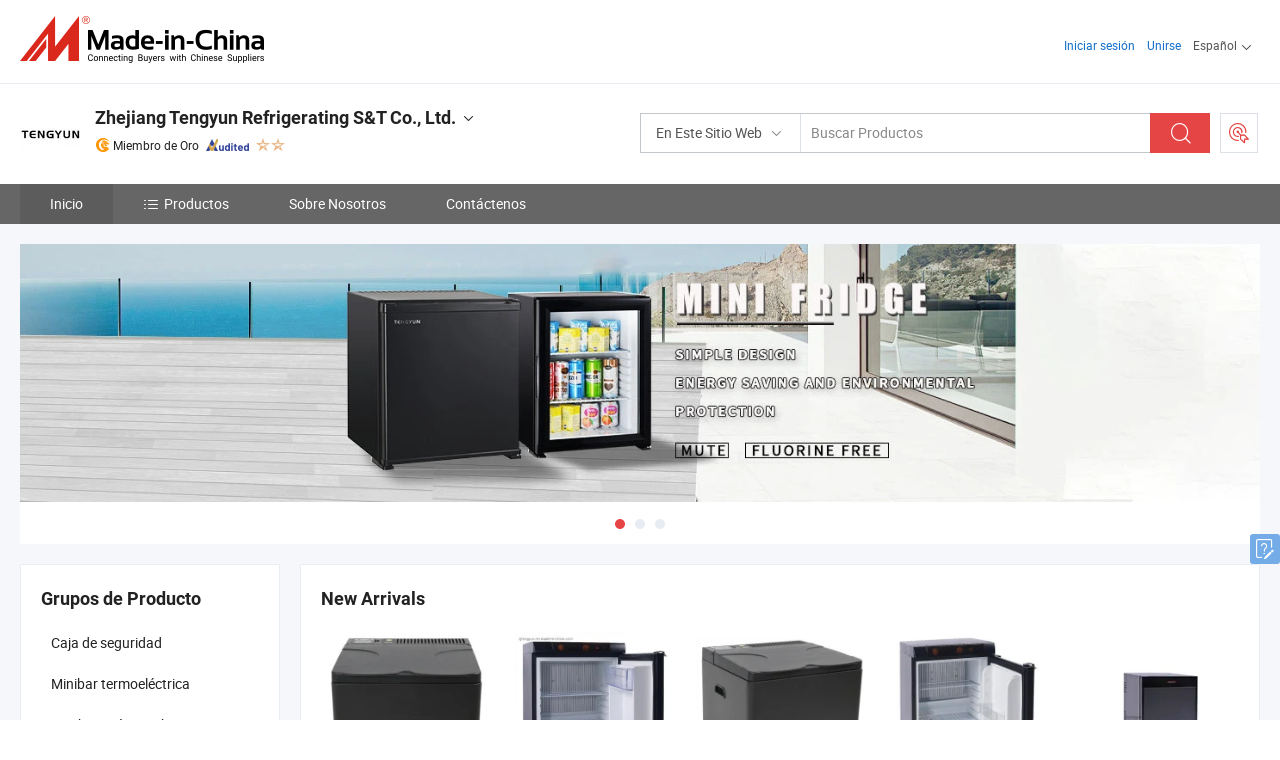

--- FILE ---
content_type: text/html;charset=UTF-8
request_url: https://es.made-in-china.com/co_zjtengyun
body_size: 21972
content:
<!DOCTYPE html>
<html lang="es">
<head>
            <title>China Refrigerador Fabricante, Enfriador, Minibar Proveedor - Zhejiang Tengyun Refrigerating S&T Co., Ltd.</title>
        <meta content="text/html; charset=utf-8" http-equiv="Content-Type"/>
    <link rel="dns-prefetch" href="//www.micstatic.com">
    <link rel="dns-prefetch" href="//image.made-in-china.com">
    <link rel="preconnect" href="//www.micstatic.com">
    <link rel="preconnect" href="//image.made-in-china.com">
    <link rel="dns-prefetch" href="//www.made-in-china.com">
    <link rel="preconnect" href="//www.made-in-china.com">
    <link rel="dns-prefetch" href="//pylon.micstatic.com">
    <link rel="dns-prefetch" href="//expo.made-in-china.com">
    <link rel="dns-prefetch" href="//world.made-in-china.com">
    <link rel="dns-prefetch" href="//pic.made-in-china.com">
    <link rel="dns-prefetch" href="//fa.made-in-china.com">
    <meta name="viewport" content="initial-scale=1.0,user-scalable=no,maximum-scale=1,width=device-width">
    <meta name="format-detection" content="telephone=no">
            <meta name="Keywords" content="Zhejiang Tengyun Refrigerating S&T Co., Ltd., Refrigerador, Enfriador Proveedor, Minibar"/>
            <meta name="Description"
              content="China Refrigerador Proveedor, Enfriador, Minibar Fabricantes/ Proveedores - Zhejiang Tengyun Refrigerating S&T Co., Ltd."/>
            <meta http-equiv="X-UA-Compatible" content="IE=Edge, chrome=1"/>
    <meta name="renderer" content="webkit"/>
            <link rel="canonical" href="https://es.made-in-china.com/co_zjtengyun/"/>
    <link type="text/css" rel="stylesheet" href="https://www.micstatic.com/athena/2017/css/global/global_8c4df53f.css" />
        <link rel="stylesheet" type="text/css" href="https://www.micstatic.com/athena/2017/css/pages/home/home_201a5c6a.css" media="all"/>
                <link rel="stylesheet" type="text/css" href="https://www.micstatic.com/common/js/business/plugs/inquiryMINI/min-basket_f03eb0a5.css" media="all"/>
<!-- Polyfill Code Begin --><script chaset="utf-8" type="text/javascript" src="https://www.micstatic.com/polyfill/polyfill-simplify_eb12d58d.js"></script><!-- Polyfill Code End --></head>
    <body probe-AB-Test="A" class="theme-10 J-ATF" probe-clarity="false" >
        <div style="position:absolute;top:0;left:0;width:1px;height:1px;overflow:hidden">
        </div>
        <input type="hidden" name="user_behavior_trace_id" id="user_behavior_trace_id" value="1jfrned781bax"/>
        <input type="hidden" value="home">
        <input type="hidden" id="loginUserName" value="zjtengyun"/>
        <input type="hidden" id="J-is-showroom" value="1"> 
<div class="pad-header-mark J-header-mark"></div>
<div class="m-header m-search-gray pad-header">
    <div class="grid">
        <div class="m-header-row">
            <div class="m-logo-wrap">
    <a href="//es.made-in-china.com/" title='Hecho en China' class="m-logo"></a>
</div>
            <div class="m-header-menu pad-header-menu J-menu-wrap">
                <div class="pad-header-menu-top J-menu-close">
                    <i class="ob-icon icon-delete"></i>Menú
                </div>
<input type="hidden" class="J-top-userType" value="">
<div class="fl pad-header-menu-item pad-header-loginInfo J-top-loginInfo J-tab-trigger">
    <div class="pad-header-unlogin J-top-unlogin">
        <div class="m-header-menu-item">
            <a fun-login rel="nofollow" href="//login.made-in-china.com/sign-in/?switchLan=0" ads-data="t:51,c:1,a:2" class="m-header-menu-title link-blue pad-header-sign-btn J-top-signIn ">Iniciar sesión</a>
        </div>
                <div class="m-header-menu-item">
            <a fun-join rel="nofollow" href="//login.made-in-china.com/join/?sourceType=mlan_es" ads-data="t:51,c:1,a:1" class="m-header-menu-title link-blue pad-header-join-btn">Unirse</a>
        </div>
    </div>
    <div class="m-header-menu-item m-header-select pad-header-logged J-top-logged" style="display:none">
        <a rel="nofollow" href="//membercenter.made-in-china.com/member/main/" class="m-header-menu-title m-header-select-title link-blue pad-hide"><span class="J-top-username "></span> <em class="num J-messageTotal"></em></a>
        <span class="m-header-menu-title m-header-select-title pc-hide pad-show pad-acount-txt"> My Account<i class="ob-icon icon-down"></i><em class="num J-messageTotal"></em></span>
        <ul class="m-header-option-list J-userFeature ">
            <li class="m-header-option m-header-option-with-num pc-hide pad-show pad-acount-link">
                <a rel="nofollow" href="//membercenter.made-in-china.com/member/main/" class="link-blue"><span class="J-top-username "></span></a>
            </li>
            <li class="m-header-option-gap pc-hide pad-show"></li>
            <li class="m-header-option m-header-option-with-num J-top-inquiry">
                <a rel="nofollow" href="//membercenter.made-in-china.com/message/index.html#inbox" ads-data="st:101" data-unRead="//membercenter.made-in-china.com/message/index.html#inbox..filterType=1"> New Message(s) <em class="num J-num">0</em></a>
            </li>
            <li class="m-header-option m-header-option-with-num J-supplier J-top-rfq" style="display:none">
                <a rel="nofollow" href="//membercenter.made-in-china.com/quotationmanage.do?xcase=receivedRfq"> Unquoted Sourcing Request(s) <em class="num J-num">0</em></a>
            </li>
            <li class="m-header-option m-header-option-with-num J-buyer J-top-rfq" style="display:none">
                <a rel="nofollow" href="//purchase.made-in-china.com/rfq/quotationCompare" ads-data="st:99" data-unRead="//purchase.made-in-china.com/rfq/quotationCompare?buyerReadFlag=0"> New Quote(s) of Sourcing Request <em class="num J-num">0</em></a>
            </li>
                            <li class="m-header-option J-supplier" style="display:none">
                    <a rel="nofollow" href="//membercenter.made-in-china.com/product.do?xcase=list"> Manage Products </a>
                </li>
                <li class="m-header-option J-supplier J-top-editor" style="display:none">
                    <a rel="nofollow" href="//editor.made-in-china.com/"> Edit My Showroom </a>
                </li>
                        <li class="m-header-option-gap"></li>
            <li class="m-header-option">
                <a fun-exit rel="nofollow" href="https://login.made-in-china.com/logon.do?xcase=doLogout" class="J-top-signOut"> Sign Out </a>
            </li>
        </ul>
    </div>
</div>
<script>
        var __IS_USER_LOGED__ =  false ;
</script>                <div class="m-header-menu-gap"></div>
<div class="m-header-menu-item m-header-select pad-header-menu-item J-tab-trigger">
    <span class="m-header-menu-title m-header-select-title">Español<i class="ob-icon icon-down"></i></span>
    <ul class="m-header-option-list m-header-option-list-left">
                    <li class="m-header-option" ><a rel="nofollow" href="https://zjtengyun.en.made-in-china.com">English</a></li>
                    <li class="m-header-option" style="display:none"><a rel="nofollow" href="https://es.made-in-china.com/co_zjtengyun/">Español</a></li>
                    <li class="m-header-option" ><a rel="nofollow" href="https://pt.made-in-china.com/co_zjtengyun/">Português</a></li>
                    <li class="m-header-option" ><a rel="nofollow" href="https://fr.made-in-china.com/co_zjtengyun/">Français</a></li>
                    <li class="m-header-option" ><a rel="nofollow" href="https://ru.made-in-china.com/co_zjtengyun/">Русский язык</a></li>
                    <li class="m-header-option" ><a rel="nofollow" href="https://it.made-in-china.com/co_zjtengyun/">Italiano</a></li>
                    <li class="m-header-option" ><a rel="nofollow" href="https://de.made-in-china.com/co_zjtengyun/">Deutsch</a></li>
                    <li class="m-header-option" ><a rel="nofollow" href="https://nl.made-in-china.com/co_zjtengyun/">Nederlands</a></li>
                    <li class="m-header-option" ><a rel="nofollow" href="https://sa.made-in-china.com/co_zjtengyun/">العربية</a></li>
                    <li class="m-header-option" ><a rel="nofollow" href="https://kr.made-in-china.com/co_zjtengyun/">한국어</a></li>
                    <li class="m-header-option" ><a rel="nofollow" href="https://jp.made-in-china.com/co_zjtengyun/">日本語</a></li>
                    <li class="m-header-option" ><a rel="nofollow" href="https://hi.made-in-china.com/co_zjtengyun/">हिन्दी</a></li>
                    <li class="m-header-option" ><a rel="nofollow" href="https://th.made-in-china.com/co_zjtengyun/">ภาษาไทย</a></li>
                    <li class="m-header-option" ><a rel="nofollow" href="https://tr.made-in-china.com/co_zjtengyun/">Türkçe</a></li>
                    <li class="m-header-option" ><a rel="nofollow" href="https://vi.made-in-china.com/co_zjtengyun/">Tiếng Việt</a></li>
                    <li class="m-header-option" ><a rel="nofollow" href="https://id.made-in-china.com/co_zjtengyun/">Bahasa Indonesia</a></li>
            </ul>
</div>
            </div>
            <div class="pad-menu-entry pad-show J-menu-entry">
                <i class="micon">&#xe06b;</i> Menú
            </div>
            <span class="pad-menu-verticalLine"></span>
            <div class="pad-search-entry J-search-entry">
                <i class="micon">&#xe040;</i>
            </div>
        </div>
        <div class="m-header-row layout-2-wings m-search-rfq pad-search-bar">
            <div class="layout-body-wrap pad-search-wrap J-pad-search-bar">
                <div class="layout-body pad-search-body layout-body-mlan">
<div class="m-search-bar layout-2-wings m-search-bar-long-option" id="J-search-new-flag">
    <form faw-form fun-search-form name="searchForm" method="get"
                                    action="/productSearch"
                                    >
        <div class="m-search-input-wrap layout-body-wrap">
            <div class="layout-body J-inputWrap">
                <input faw-form-trace type="text" value="" class="m-search-input J-m-search-input"
                                                                                                        placeholder="Buscar Productos" name="keyword"
                                                                           autocomplete="off" x-webkit-speech="x-webkit-speech" />
                            <input type="hidden" name="inputkeyword" value="" />
            <input type="hidden" name="type" value="Product" />
            <input type="hidden" name="currentPage" value="1" />
            </div>
        </div>
        <div class="layout-wing-left">
            <div class="m-search-select J-searchType">
                <select faw-form-trace name="searchType" style="display:none;">
                                            <option value="3"  placeholder="Buscar Productos"
                            data-width="160"
                            data-action="/co_zjtengyun/product/keywordSearch">En Este Sitio Web</option>
                        <option value="0"  placeholder="Buscar Productos"
                                data-width="192"
                                data-action="/productSearch">En Made-in-China.com </option>
                                    </select>
                <div class="m-search-select-title">
                                                                        <span>En Made-in-China.com</span>
                         <i class="ob-icon icon-down"></i>
                                    </div>
                <dl class="m-search-option-list"></dl>
            </div>
        </div>
        <div class="layout-wing-right">
            <div class="m-search-btn-wrap">
                <button type="submit" class="m-search-btn J-m-search-btn"><i class="ob-icon icon-search"></i></button>
            </div>
        </div>
    </form>
    <div style="display: none" class="J-thisSite-params">
        <input type="hidden" name="subaction" value="hunt">
        <input type="hidden" name="style" value="b">
        <input type="hidden" name="mode" value="and">
        <input type="hidden" name="code" value="0">
        <input type="hidden" name="comProvince" value="nolimit">
        <input type="hidden" name="order" value="0">
        <input type="hidden" name="isOpenCorrection" value="1">
        <input type="hidden" name="org" value="top">
    </div>
    <div style="display: none" class="J-mic-params">
        <input type="hidden" name="inputkeyword" value=""/>
        <input type="hidden" name="type" value="Product"/>
        <input type="hidden" name="currentPage" value="1"/>
    </div>
    <input type="hidden" class="J-is-supplier-self" value="0" />
    <input type="hidden" class="J-is-offer" value="0" />
        <input type="hidden" id="J-searchType-mlan" name="J-searchType-mlan" value="adv"/>
</div>
                    <div class="pad-search-close J-search-close">
                        <i class="micon">&#xe00c;</i>
                    </div>
                </div>
            </div>
            <div class="layout-wing-right">
    <div class="rfq-post-dropmenu">
        <a fun-rfq href="//purchase.made-in-china.com/trade-service/quotation-request.html?lan=es" rel="nofollow" class="m-rfq m-rfq-mlan">
            <span><i class="ob-icon icon-purchase"></i>Publicar Solicitud de Compra</span>
        </a>
        <div class="rfq-post-tip">
            <div class="rfq-post-tipcont">
                <h3>Abastecimiento Fácil</h3>
                <p class="rfq-sub-title">Más conveniente, Más eficiente</p>
                <ul class="rfq-info-list">
                    <li><i class="micon">&#xe05a;</i>Una solicitud, múltiples cotizaciones</li>
                    <li><i class="micon">&#xe05a;</i>Coincidencia de proveedores verificados</li>
                    <li><i class="micon">&#xe05a;</i>Comparación de cotizaciones y solicitud de muestra</li>
                </ul>
                <div>
                    <a href="//purchase.made-in-china.com/trade-service/quotation-request.html?lan=es" class="btn btn-main">Publicar Su Solicitud AHORA</a>
                </div>
            </div>
            <span class="arrow arrow-top">
                <span class="arrow arrow-in"></span>
            </span>
        </div>
    </div>
</div>
        </div>
    </div>
</div> 
<div class="sr-comInfo">
	        <div class="sr-layout-wrap">
			                <div class="sr-comInfo-logo">
					<a href="https://es.made-in-china.com/co_zjtengyun/" title="Zhejiang Tengyun Refrigerating S&amp;T Co., Ltd.">
						<img src="//www.micstatic.com/athena/img/transparent.png" data-original="//image.made-in-china.com/206f0j00CaGYyQOcOUoP/Zhejiang-Tengyun-Refrigerating-S-T-Co-Ltd-.webp" alt="Zhejiang Tengyun Refrigerating S&amp;T Co., Ltd.">
					</a>
                </div>
            <div class="sr-comInfo-r">
                <div class="sr-comInfo-title J-title-comName">
                    <div class="title-txt">
						                            <a href="https://es.made-in-china.com/co_zjtengyun/" >
                                <h1>
                                    Zhejiang Tengyun Refrigerating S&amp;T Co., Ltd.
                                </h1>
                            </a>
                                                                        <i class="ob-icon icon-down"></i>
                    </div>
					 <div class="sr-comInfo-details J-comInfo-details">
                        <div class="details-cnt">
                            <div class="cf">
                                    <div class="detail-col col-1">
                                        <div class="detail-address">
                                            <i class="ob-icon icon-coordinate"></i>
                                            Zhejiang, China
                                        </div>
										                                            <div class="detail-address-map showLocation">
                                                <div class="showLocation-content" style="display:block;">
                                                    <div class="showLocation-map"></div>
                                                    <div class="showLocation-arrow showLocation-arrow-top"></div>
                                                    <div class="showLocation-mark animate-start showLocation-Zhejiang"></div>
                                                </div>
                                            </div>
										                                    </div>
                                    <div class="detail-col col-2">
                                        <div class="detail-infos">
                                                                                                                                                                                                                                                                                                                                                                                            <div class="info-item">
                                                        <div class="info-label">
                                                              <i class="ob-icon icon-yes2"></i>Tipo de Negocio:
                                                        </div>
                                                        <div class="info-fields">
                                                                                                                                                                                                                                                                                                                                    Fabricante/Fábrica
                                                                                                                                                                                                                                                        </div>
                                                    </div>
                                                                                                                                                                                                            <div class="info-item">
                                                        <div class="info-label">
                                                              <i class="ob-icon icon-yes2"></i>Productos Principales:
                                                        </div>
                                                        <div class="info-fields">
                                                                                                                                                                                                                                                                                                                                                                                                                                                                                                                                                                                                                                                                                                                                            <span>Refrigerador</span>
                                                                                                                                                                                                                                                                                                                                                                                                ,
                                                                                                                                                                                                                                                                                                                                                                                                        <span>Enfriador</span>
                                                                                                                                                                                                                                                                                                                                                                                                ,
                                                                                                                                                                                                                                                                                                                                                                                                        <span>Minibar</span>
                                                                                                                                                                                                                                                                                                            <form id="searchProdsByKeyword" name="searchInKeywordList" method="get" action="/co_zjtengyun/product/keywordSearch">
    <input type="hidden" id="keyWord4Search" name="searchKeyword" value="" />
    <input type="hidden" id="viewType" name="viewType" value="0" /> 
</form>
                                                                                                                                                                                                                                                        </div>
                                                    </div>
                                                                                                                                                                                                            <div class="info-item">
                                                        <div class="info-label">
                                                              <i class="ob-icon icon-yes2"></i>Año de Establecimiento:
                                                        </div>
                                                        <div class="info-fields">
                                                                                                                                                                                                                                                                                                                                    1997-05-26
                                                                                                                                                                                                                                                        </div>
                                                    </div>
                                                                                                                                                                                                            <div class="info-item">
                                                        <div class="info-label">
                                                              <i class="ob-icon icon-yes2"></i>Número de Empleados:
                                                        </div>
                                                        <div class="info-fields">
                                                                                                                                                                                                                                                                                                                                    86
                                                                                                                                                                                                                                                        </div>
                                                    </div>
                                                                                                                                                                                                            <div class="info-item">
                                                        <div class="info-label">
                                                            Dirección:
                                                        </div>
                                                        <div class="info-fields">
                                                                                                                                                                                                                                                                                                                                    No.7 Dongjiao Road, Qianyuantown, Deqing County, Huzhou, Zhejiang, China
                                                                                                                                                                                                                                                        </div>
                                                    </div>
                                                                                                                                    </div>
                                    </div>
																		                                        <div class="detail-col col-1">
                                            <div class="detail-infos">
																									<div class="info-item">
																													<i class="ob-icon icon-yes2"></i>Servicio de OEM/ODM
														                                                    </div>
																									<div class="info-item">
																													<i class="ob-icon icon-yes2"></i>Muestra Disponible
														                                                    </div>
																									<div class="info-item">
																																																											  <a href="https://www.made-in-china.com/BookFactoryTour/dbamEVnHJWck" target="_blank" rel="nofollow"><i class="ob-icon icon-shop"></i>Visite Mi Fábrica</a>
															                                                                                                            </div>
												                                                                                                <div class="average-response-time J-response-time" style="display: none" data-tradeGmvEtcShowFlag="true">
                                                    <span class="response-time-title">Tiempo promedio de respuesta:</span><div class="response-time-data J-response-time-data"></div>
                                                </div>
                                                                                            </div>
                                        </div>
									                                </div>
																											<p class="detail-intro">Manufactura y proveedor chino de Refrigerador, Enfriador, Minibar, ofreciendo Frigorífico mini termoelectrico elegante con opciones de logotipo personalizadas, Refrigerador Mini Compacto con Puerta Aislada para Habitaciones de Hotel Elegantes, Minibar silencioso personalizable para hoteles con branding de logo y así sucesivamente de calidad.</p>
																	                            </div>
                            <div class="details-footer">
                                <a target="_blank" href="https://www.made-in-china.com/sendInquiry/shrom_dbamEVnHJWck_dbamEVnHJWck.html?plant=es&from=shrom&type=cs&style=2&page=home" class="option-item" rel="nofollow">
                                    Enviar Consulta </a>
                                <b class="tm3_chat_status" lan="es" tmlan="es" dataId="dbamEVnHJWck_dbamEVnHJWck_3" inquiry="https://www.made-in-china.com/sendInquiry/shrom_dbamEVnHJWck_dbamEVnHJWck.html?plant=es&from=shrom&type=cs&style=2&page=home" processor="chat" cid="dbamEVnHJWck" style="display:none"></b>
                            </div>
                        </div>
                </div>
				<div class="sr-comInfo-sign">
					                        <div class="sign-item" id="member-since">
                                                                                                <i class="item-icon icon-gold"></i> <span class="sign-item-text">Miembro de Oro</span>
                                                                                        <div class="J-member-since-tooltip" style="display: none">
                                                                    <i class="item-icon icon-gold"></i>Miembro de Oro <span class="txt-year">Desde 2011</span>
                                                                                                    <div>Proveedores con licencias comerciales verificadas</div>
                            </div>
                        </div>
					                        <div class="sign-item as-logo-new J-tooltip-ele" data-title="Auditado por una agencia de inspección externa independiente" data-placement="top">
                            <img src="https://www.micstatic.com/common/img/icon-new/as_32.png?_v=1769151899303" alt="Proveedor Auditado">
                                                            <span class="sign-item-text txt-as">Proveedor Auditado</span>
                                                    </div>
					                                            <span class="sign-item icon-star J-tooltip-ele" data-title="Índice de capacidad del proveedor: de 5 estrellas" data-placement="top">
                                                                                                <img src="https://www.micstatic.com/common/img/icon-new/star-light.png?_v=1769151899303" alt="">
                                                                    <img src="https://www.micstatic.com/common/img/icon-new/star-light.png?_v=1769151899303" alt="">
                                                                                    </span>
                                                        </div>
            </div>
        </div>
	</div> <div class="sr-nav-wrap">
	<div class="sr-nav J-nav-fix">
        <div class="sr-layout-wrap" faw-module="Navigation_Bar" faw-exposure>
            <ul class="sr-nav-main">
    			    				    					<li class="sr-nav-item selected ">
                            <a href="https://es.made-in-china.com/co_zjtengyun/" class="sr-nav-title " ads-data="">
																Inicio </a>
                        </li>
    				    			    				    					<li class="sr-nav-item ">
                            <a href="https://es.made-in-china.com/co_zjtengyun/product_group_s_s_1.html" class="sr-nav-title" ads-data="">
                                <i class="ob-icon icon-category"></i>Productos </a>
                            <div class="sr-nav-sub cf">
    																										<div class="sr-nav-sub-li">
											<a href="https://es.made-in-china.com/co_zjtengyun/product-group/safe-box_uhignoishg_1.html" class="sr-nav-sub-title "
												 style="display: " ads-data="">
																								Caja de seguridad
											</a>
										</div>
    																										<div class="sr-nav-sub-li">
											<a href="https://es.made-in-china.com/co_zjtengyun/product-group/thermoelectric-minibar_uhigissneg_1.html" class="sr-nav-sub-title "
												 style="display: " ads-data="">
																								Minibar termoel&eacute;ctrica
											</a>
										</div>
    																										<div class="sr-nav-sub-li">
											<a href="https://es.made-in-china.com/co_zjtengyun/product-group/absorption-minibar_hynhsigig_1.html" class="sr-nav-sub-title "
												 style="display: " ads-data="">
																								La absorci&oacute;n Minibar
																									<i class="ob-icon icon-right"></i>
											</a>
																							<div class="sr-nav-ssub-list">
																											<a href="https://es.made-in-china.com/co_zjtengyun/product-group/wood-door_hyggunueg_1.html"
															 class="sr-nav-sub-title sr-nav-ssub-title">Puerta de madera</a>
																																									<a href="https://es.made-in-china.com/co_zjtengyun/product-group/glass-door_hynhsigeg_1.html"
															 class="sr-nav-sub-title sr-nav-ssub-title">La puerta de cristal</a>
																																									<a href="https://es.made-in-china.com/co_zjtengyun/product-group/solid-door_hynhsiggg_1.html"
															 class="sr-nav-sub-title sr-nav-ssub-title">La puerta maciza</a>
																																									<a href="https://es.made-in-china.com/co_zjtengyun/product-group/others-absorption-minibar_hynhsighg_1.html"
															 class="sr-nav-sub-title sr-nav-ssub-title">La absorci&oacute;n de otros Minibar</a>
																																							</div>
										</div>
    																										<div class="sr-nav-sub-li">
											<a href="https://es.made-in-china.com/co_zjtengyun/product-group/display-cooler_hynhsigng_1.html" class="sr-nav-sub-title "
												 style="display: " ads-data="">
																								Enfriador de pantalla
											</a>
										</div>
    							                            </div>
                        </li>
    				    			    				    					<li class="sr-nav-item ">
                            <a href="https://es.made-in-china.com/co_zjtengyun/company_info.html" class="sr-nav-title " ads-data="">
																Sobre Nosotros </a>
                        </li>
    				    			    				    					<li class="sr-nav-item ">
                            <a href="https://es.made-in-china.com/co_zjtengyun/contact_info.html" class="sr-nav-title " ads-data="">
																Contáctenos </a>
                        </li>
    				    			            </ul>
        </div>
	</div>
 </div>
		        <div class="sr-container J-layout skin-01 ">
<div class="sr-layout-wrap">
    <div class="sr-proSlide J-proSlide-wrapper J-ATF sr-home-banner" faw-module="banner" faw-exposure>
        <div class="swiper-container J-proSlide-container">
                <div class="swiper-wrapper">
                                                <div class="swiper-slide J-proSlide-slide J-home-banner-slide">
                         <a href="https://es.made-in-china.com/co_zjtengyun/product_group_s_s_1.html" ads-data="st:8,pcid:dbamEVnHJWck,a:1">	
						                        <img alt="Zhejiang Tengyun Refrigerating S&T Co., Ltd." title="Zhejiang Tengyun Refrigerating S&T Co., Ltd." src="//image.made-in-china.com/208f0j00iTYUlBahmGzM/1-.webp" >
                        </a> </div>
                                                    <div class="swiper-slide J-proSlide-slide J-home-banner-slide">
                         <a href="https://es.made-in-china.com/co_zjtengyun/product_group_s_s_1.html" ads-data="st:8,pcid:dbamEVnHJWck,a:2">	
						                        <img alt="Zhejiang Tengyun Refrigerating S&T Co., Ltd." title="Zhejiang Tengyun Refrigerating S&T Co., Ltd." src="//www.micstatic.com/athena/img/transparent.png" data-src="//image.made-in-china.com/208f0j00oTfUNIuCqYpB/2-.webp" class="swiper-lazy" >
                        </a> </div>
                                                    <div class="swiper-slide J-proSlide-slide J-home-banner-slide">
                         <a href="https://es.made-in-china.com/co_zjtengyun/product_group_s_s_1.html" ads-data="st:8,pcid:dbamEVnHJWck,a:3">	
						                        <img alt="Zhejiang Tengyun Refrigerating S&T Co., Ltd." title="Zhejiang Tengyun Refrigerating S&T Co., Ltd." src="//www.micstatic.com/athena/img/transparent.png" data-src="//image.made-in-china.com/208f0j00LEGUroDkmRzB/3-.webp" class="swiper-lazy" >
                        </a> </div>
                                                    </div>
        <div class="sr-proSlide-pager J-banner-pagination"></div>
        <div class="sr-proSlide-btn-left J-proSlide-left">
            <i class="ob-icon icon-left-big"></i>
        </div>
        <div class="sr-proSlide-btn-right J-proSlide-right">
            <i class="ob-icon icon-right-big"></i>
        </div>
    </div>
</div>
</div>
<input type="hidden" id="sensor_pg_v" value="cid:dbamEVnHJWck,tp:104,stp:10401,sst:paid"/>
<input type="hidden" id="J-SlideNav-Survey" isLogin="true" isBuyer="true" comId="en" linkData="http://survey.made-in-china.com/index.php?sid=31583&lang=">
<input type="hidden" id="templateUrl" value="com.focustech.subsys.athena.domain.template.ScorpioTemplate@4237d826" />
<input type="hidden" id="templateVmUrl" value="showroom-2017/home/spotlight.vm" />
<script class="J-mlan-config" type="text/data-lang" data-lang="es">
    {
        "keywordRequired": "Introduzca una palabra clave al menos para su búsqueda.",
        "popularSearches": "Búsquedas Populares",
        "recentKeywords": "Tus Palabras Clave Recientes",
        "clearHistory": "Borrar Historial",
        "emailRequired": "Por favor, ponga su dirección de e-mail.",
        "email": "Introduzca la dirección válida de su correo por favor.",
        "contentRequired": "Por favor ingrese el contenido de su consulta.",
        "maxLength": "El contenido de su consulta debe tener entre 20 y 4000 caracteres.",
        "quiryDialogTitle": "Introduzca su contacto para construir confianza con proveedor (es)",
        "frequencyError": "Su operación es demasiado frecuente, inténtelo nuevamente más tarde."
    }
</script><div class="sr-layout-wrap sr-layout-resp">
    <div class="sr-layout-main home-layout-main">
                <div class="J-spotlight-show">
                    <div class="sr-layout-block">
   	<div class="sr-txt-title">
    	<h2 class="sr-txt-h2">New Arrivals</h2>
   	</div>
   	<div class="sr-layout-content">
       	<div class="sr-layout-row">
			                                                <div class="sr-layout-col-5 sr-proList" faw-module="Prod_list" faw-exposure product_id="sZWaULyAkNcB" company_id="dbamEVnHJWck"
						 ads-data="pdid:sZWaULyAkNcB,pcid:dbamEVnHJWck,a:1,is_3d_prod: 0">
						<div class="sr-proList-pic-wrap">
                           	<div class="sr-proList-pic ">
															    <div class="prod-image ">
							   									 	            <a href="https://es.made-in-china.com/co_zjtengyun/product_50L-Outdoor-Use-Free-Standing-Gas-Fridge-for-Camping_uorgryerig.html" ads-data="st:8,pdid:sZWaULyAkNcB,pcid:dbamEVnHJWck,a:1">
            <img src="//www.micstatic.com/athena/img/transparent.png" data-original="//image.made-in-china.com/220f0j00SmBVkEsGQjow/50L-Outdoor-Use-Free-Standing-Gas-Fridge-for-Camping.webp" title="50L Refrigerador de gas independiente para uso al aire libre para acampar" alt="50L Refrigerador de gas independiente para uso al aire libre para acampar">
        </a>
                               									</div>
						    </div>
						</div>
                        <div class="sr-proList-txt">
							<div class="sr-proList-name">
																<a href="https://es.made-in-china.com/co_zjtengyun/product_50L-Outdoor-Use-Free-Standing-Gas-Fridge-for-Camping_uorgryerig.html" title="50L Refrigerador de gas independiente para uso al aire libre para acampar" ads-data="st:1,pdid:sZWaULyAkNcB,pcid:dbamEVnHJWck,a:1">
									50L Refrigerador de gas independiente para uso al aire libre para acampar
								</a>
							</div>
                           		                           	<div class="sr-proList-price" title="Precio FOB: US$ 120,00-150,00 / Pieza">
	                              	<span class="sr-proList-unit">Precio FOB: </span>
	                               	<span class="sr-proList-num">US$ 120,00-150,00 </span>
	                               	<span class="">/ Pieza</span>
	                           	</div>
                           		                           	<div class="sr-proList-price" title="Pedido Mínimo: 100 Piezas">
	                               	<span class="sr-proList-unit">Pedido Mínimo: </span>
	                               	100 Piezas
	                           	</div>
                           	                        </div>
																			<a href="https://www.made-in-china.com/sendInquiry/prod_sZWaULyAkNcB_dbamEVnHJWck.html?from=shrom&page=home_spot&plant=es"
							   target="_blank" class="btn" style="margin-top: 13px; width: 100%" ads-data="st:5,pdid:sZWaULyAkNcB,pcid:dbamEVnHJWck,a:1">Enviar Consulta</a>
											</div>
                                                                <div class="sr-layout-col-5 sr-proList" faw-module="Prod_list" faw-exposure product_id="WdcGvZAywCVP" company_id="dbamEVnHJWck"
						 ads-data="pdid:WdcGvZAywCVP,pcid:dbamEVnHJWck,a:2,is_3d_prod: 0">
						<div class="sr-proList-pic-wrap">
                           	<div class="sr-proList-pic ">
															    <div class="prod-image ">
							   									 	            <a href="https://es.made-in-china.com/co_zjtengyun/product_3-Way-Absorption-Minibar-Gas-Fridge-for-Touring-Car_uorgueigog.html" ads-data="st:8,pdid:WdcGvZAywCVP,pcid:dbamEVnHJWck,a:2">
            <img src="//www.micstatic.com/athena/img/transparent.png" data-original="//image.made-in-china.com/220f0j00lduVBrQMnjbD/3-Way-Absorption-Minibar-Gas-Fridge-for-Touring-Car.webp" title="3 Minibar de gas para frigorífico de absorción Way para coche de turismo" alt="3 Minibar de gas para frigorífico de absorción Way para coche de turismo">
        </a>
                               									</div>
						    </div>
						</div>
                        <div class="sr-proList-txt">
							<div class="sr-proList-name">
																<a href="https://es.made-in-china.com/co_zjtengyun/product_3-Way-Absorption-Minibar-Gas-Fridge-for-Touring-Car_uorgueigog.html" title="3 Minibar de gas para frigorífico de absorción Way para coche de turismo" ads-data="st:1,pdid:WdcGvZAywCVP,pcid:dbamEVnHJWck,a:2">
									3 Minibar de gas para frigorífico de absorción Way para coche de turismo
								</a>
							</div>
                           		                           	<div class="sr-proList-price" title="Precio FOB: US$ 130,00-150,00 / Pieza">
	                              	<span class="sr-proList-unit">Precio FOB: </span>
	                               	<span class="sr-proList-num">US$ 130,00-150,00 </span>
	                               	<span class="">/ Pieza</span>
	                           	</div>
                           		                           	<div class="sr-proList-price" title="Pedido Mínimo: 100 Piezas">
	                               	<span class="sr-proList-unit">Pedido Mínimo: </span>
	                               	100 Piezas
	                           	</div>
                           	                        </div>
																			<a href="https://www.made-in-china.com/sendInquiry/prod_WdcGvZAywCVP_dbamEVnHJWck.html?from=shrom&page=home_spot&plant=es"
							   target="_blank" class="btn" style="margin-top: 13px; width: 100%" ads-data="st:5,pdid:WdcGvZAywCVP,pcid:dbamEVnHJWck,a:2">Enviar Consulta</a>
											</div>
                                                                <div class="sr-layout-col-5 sr-proList" faw-module="Prod_list" faw-exposure product_id="GFKTjyevQsVr" company_id="dbamEVnHJWck"
						 ads-data="pdid:GFKTjyevQsVr,pcid:dbamEVnHJWck,a:3,is_3d_prod: 0">
						<div class="sr-proList-pic-wrap">
                           	<div class="sr-proList-pic ">
															    <div class="prod-image ">
							   									 	            <a href="https://es.made-in-china.com/co_zjtengyun/product_Upsliding-Door-Top-Open-Three-Way-Absorption-Gas-Minibar-AC-DC_uorehryurg.html" ads-data="st:8,pdid:GFKTjyevQsVr,pcid:dbamEVnHJWck,a:3">
            <img src="//www.micstatic.com/athena/img/transparent.png" data-original="//image.made-in-china.com/220f0j00LwbiOmlJzKkA/Upsliding-Door-Top-Open-Three-Way-Absorption-Gas-Minibar-AC-DC.webp" title="Puerta deslizante superior abierta, minibar de gas de absorción en tres vías, AC/DC" alt="Puerta deslizante superior abierta, minibar de gas de absorción en tres vías, AC/DC">
        </a>
                               									</div>
						    </div>
						</div>
                        <div class="sr-proList-txt">
							<div class="sr-proList-name">
																<a href="https://es.made-in-china.com/co_zjtengyun/product_Upsliding-Door-Top-Open-Three-Way-Absorption-Gas-Minibar-AC-DC_uorehryurg.html" title="Puerta deslizante superior abierta, minibar de gas de absorción en tres vías, AC/DC" ads-data="st:1,pdid:GFKTjyevQsVr,pcid:dbamEVnHJWck,a:3">
									Puerta deslizante superior abierta, minibar de gas de absorción en tres vías, AC/DC
								</a>
							</div>
                           		                           	<div class="sr-proList-price" title="Precio FOB: US$ 120,00-150,00 / Pieza">
	                              	<span class="sr-proList-unit">Precio FOB: </span>
	                               	<span class="sr-proList-num">US$ 120,00-150,00 </span>
	                               	<span class="">/ Pieza</span>
	                           	</div>
                           		                           	<div class="sr-proList-price" title="Pedido Mínimo: 100 Piezas">
	                               	<span class="sr-proList-unit">Pedido Mínimo: </span>
	                               	100 Piezas
	                           	</div>
                           	                        </div>
																			<a href="https://www.made-in-china.com/sendInquiry/prod_GFKTjyevQsVr_dbamEVnHJWck.html?from=shrom&page=home_spot&plant=es"
							   target="_blank" class="btn" style="margin-top: 13px; width: 100%" ads-data="st:5,pdid:GFKTjyevQsVr,pcid:dbamEVnHJWck,a:3">Enviar Consulta</a>
											</div>
                                                                <div class="sr-layout-col-5 sr-proList" faw-module="Prod_list" faw-exposure product_id="bOKGlIxPnCWz" company_id="dbamEVnHJWck"
						 ads-data="pdid:bOKGlIxPnCWz,pcid:dbamEVnHJWck,a:4,is_3d_prod: 0">
						<div class="sr-proList-pic-wrap">
                           	<div class="sr-proList-pic ">
															    <div class="prod-image ">
							   									 	            <a href="https://es.made-in-china.com/co_zjtengyun/product_Three-Way-Gas-Refrigerator-AC-DC-Minifridge-Outdoor-Use_uoresnihng.html" ads-data="st:8,pdid:bOKGlIxPnCWz,pcid:dbamEVnHJWck,a:4">
            <img src="//www.micstatic.com/athena/img/transparent.png" data-original="//image.made-in-china.com/220f0j00wAriaMTCMSbn/Three-Way-Gas-Refrigerator-AC-DC-Minifridge-Outdoor-Use.webp" title="Refrigerador de gas de tres vías AC/DC para uso al aire libre" alt="Refrigerador de gas de tres vías AC/DC para uso al aire libre">
        </a>
                               									</div>
						    </div>
						</div>
                        <div class="sr-proList-txt">
							<div class="sr-proList-name">
																<a href="https://es.made-in-china.com/co_zjtengyun/product_Three-Way-Gas-Refrigerator-AC-DC-Minifridge-Outdoor-Use_uoresnihng.html" title="Refrigerador de gas de tres vías AC/DC para uso al aire libre" ads-data="st:1,pdid:bOKGlIxPnCWz,pcid:dbamEVnHJWck,a:4">
									Refrigerador de gas de tres vías AC/DC para uso al aire libre
								</a>
							</div>
                           		                           	<div class="sr-proList-price" title="Precio FOB: US$ 120,00-150,00 / Pieza">
	                              	<span class="sr-proList-unit">Precio FOB: </span>
	                               	<span class="sr-proList-num">US$ 120,00-150,00 </span>
	                               	<span class="">/ Pieza</span>
	                           	</div>
                           		                           	<div class="sr-proList-price" title="Pedido Mínimo: 100 Piezas">
	                               	<span class="sr-proList-unit">Pedido Mínimo: </span>
	                               	100 Piezas
	                           	</div>
                           	                        </div>
																			<a href="https://www.made-in-china.com/sendInquiry/prod_bOKGlIxPnCWz_dbamEVnHJWck.html?from=shrom&page=home_spot&plant=es"
							   target="_blank" class="btn" style="margin-top: 13px; width: 100%" ads-data="st:5,pdid:bOKGlIxPnCWz,pcid:dbamEVnHJWck,a:4">Enviar Consulta</a>
											</div>
                                                                <div class="sr-layout-col-5 sr-proList" faw-module="Prod_list" faw-exposure product_id="DZitjXMrXAaI" company_id="dbamEVnHJWck"
						 ads-data="pdid:DZitjXMrXAaI,pcid:dbamEVnHJWck,a:5,is_3d_prod: 0">
						<div class="sr-proList-pic-wrap">
                           	<div class="sr-proList-pic ">
										                           	<div class="prod-video-mark">Vídeo</div>
		                       								    <div class="prod-image ">
							   									 	            <a href="https://es.made-in-china.com/co_zjtengyun/product_Silent-Wholesale-Commercial-Mini-Fridge-Thermoelectric-Refrigerator-for-Room_uounhrnneu.html" ads-data="st:8,pdid:DZitjXMrXAaI,pcid:dbamEVnHJWck,a:5">
            <img src="//www.micstatic.com/athena/img/transparent.png" data-original="//image.made-in-china.com/220f0j00FVziLdurhJGt/Silent-Wholesale-Commercial-Mini-Fridge-Thermoelectric-Refrigerator-for-Room.webp" title="Refrigerador mini comercial termoeléctrico silencioso para habitación" alt="Refrigerador mini comercial termoeléctrico silencioso para habitación">
        </a>
                               									</div>
						    </div>
						</div>
                        <div class="sr-proList-txt">
							<div class="sr-proList-name">
																<a href="https://es.made-in-china.com/co_zjtengyun/product_Silent-Wholesale-Commercial-Mini-Fridge-Thermoelectric-Refrigerator-for-Room_uounhrnneu.html" title="Refrigerador mini comercial termoeléctrico silencioso para habitación" ads-data="st:1,pdid:DZitjXMrXAaI,pcid:dbamEVnHJWck,a:5">
									Refrigerador mini comercial termoeléctrico silencioso para habitación
								</a>
							</div>
                           		                           	<div class="sr-proList-price" title="Precio FOB: US$ 65,00-85,00 / Pieza">
	                              	<span class="sr-proList-unit">Precio FOB: </span>
	                               	<span class="sr-proList-num">US$ 65,00-85,00 </span>
	                               	<span class="">/ Pieza</span>
	                           	</div>
                           		                           	<div class="sr-proList-price" title="Pedido Mínimo: 1 Pieza">
	                               	<span class="sr-proList-unit">Pedido Mínimo: </span>
	                               	1 Pieza
	                           	</div>
                           	                        </div>
																			<a href="https://www.made-in-china.com/sendInquiry/prod_DZitjXMrXAaI_dbamEVnHJWck.html?from=shrom&page=home_spot&plant=es"
							   target="_blank" class="btn" style="margin-top: 13px; width: 100%" ads-data="st:5,pdid:DZitjXMrXAaI,pcid:dbamEVnHJWck,a:5">Enviar Consulta</a>
											</div>
                                                                <div class="sr-layout-col-5 sr-proList" faw-module="Prod_list" faw-exposure product_id="JFSAUYDGaCcr" company_id="dbamEVnHJWck"
						 ads-data="pdid:JFSAUYDGaCcr,pcid:dbamEVnHJWck,a:6,is_3d_prod: 0">
						<div class="sr-proList-pic-wrap">
                           	<div class="sr-proList-pic ">
															    <div class="prod-image ">
							   									 	            <a href="https://es.made-in-china.com/co_zjtengyun/product_Ultimate-Fireproof-Home-and-Office-Safe-with-Digital-Lock_uorenyysyg.html" ads-data="st:8,pdid:JFSAUYDGaCcr,pcid:dbamEVnHJWck,a:6">
            <img src="//www.micstatic.com/athena/img/transparent.png" data-original="//image.made-in-china.com/220f0j00KwqWUlzywSkZ/Ultimate-Fireproof-Home-and-Office-Safe-with-Digital-Lock.webp" title="Caja fuerte a prueba de fuego definitiva para el hogar y la oficina con cerradura digital" alt="Caja fuerte a prueba de fuego definitiva para el hogar y la oficina con cerradura digital">
        </a>
                               									</div>
						    </div>
						</div>
                        <div class="sr-proList-txt">
							<div class="sr-proList-name">
																<a href="https://es.made-in-china.com/co_zjtengyun/product_Ultimate-Fireproof-Home-and-Office-Safe-with-Digital-Lock_uorenyysyg.html" title="Caja fuerte a prueba de fuego definitiva para el hogar y la oficina con cerradura digital" ads-data="st:1,pdid:JFSAUYDGaCcr,pcid:dbamEVnHJWck,a:6">
									Caja fuerte a prueba de fuego definitiva para el hogar y la oficina con cerradura digital
								</a>
							</div>
                           		                           	<div class="sr-proList-price" title="Precio FOB: US$ 38,00-48,00 / Pieza">
	                              	<span class="sr-proList-unit">Precio FOB: </span>
	                               	<span class="sr-proList-num">US$ 38,00-48,00 </span>
	                               	<span class="">/ Pieza</span>
	                           	</div>
                           		                           	<div class="sr-proList-price" title="Pedido Mínimo: 100 Piezas">
	                               	<span class="sr-proList-unit">Pedido Mínimo: </span>
	                               	100 Piezas
	                           	</div>
                           	                        </div>
																			<a href="https://www.made-in-china.com/sendInquiry/prod_JFSAUYDGaCcr_dbamEVnHJWck.html?from=shrom&page=home_spot&plant=es"
							   target="_blank" class="btn" style="margin-top: 13px; width: 100%" ads-data="st:5,pdid:JFSAUYDGaCcr,pcid:dbamEVnHJWck,a:6">Enviar Consulta</a>
											</div>
                                                                <div class="sr-layout-col-5 sr-proList" faw-module="Prod_list" faw-exposure product_id="iOSajyLJlNhg" company_id="dbamEVnHJWck"
						 ads-data="pdid:iOSajyLJlNhg,pcid:dbamEVnHJWck,a:7,is_3d_prod: 0">
						<div class="sr-proList-pic-wrap">
                           	<div class="sr-proList-pic ">
															    <div class="prod-image ">
							   									 	            <a href="https://es.made-in-china.com/co_zjtengyun/product_Advanced-Fingerprint-Security-Safe-for-Home-and-Office_uoreirinrg.html" ads-data="st:8,pdid:iOSajyLJlNhg,pcid:dbamEVnHJWck,a:7">
            <img src="//www.micstatic.com/athena/img/transparent.png" data-original="//image.made-in-china.com/220f0j00BAPWORJGSski/Advanced-Fingerprint-Security-Safe-for-Home-and-Office.webp" title="Caja de seguridad con huella dactilar avanzada para el hogar y la oficina" alt="Caja de seguridad con huella dactilar avanzada para el hogar y la oficina">
        </a>
                               									</div>
						    </div>
						</div>
                        <div class="sr-proList-txt">
							<div class="sr-proList-name">
																<a href="https://es.made-in-china.com/co_zjtengyun/product_Advanced-Fingerprint-Security-Safe-for-Home-and-Office_uoreirinrg.html" title="Caja de seguridad con huella dactilar avanzada para el hogar y la oficina" ads-data="st:1,pdid:iOSajyLJlNhg,pcid:dbamEVnHJWck,a:7">
									Caja de seguridad con huella dactilar avanzada para el hogar y la oficina
								</a>
							</div>
                           		                           	<div class="sr-proList-price" title="Precio FOB: US$ 38,00-48,00 / Pieza">
	                              	<span class="sr-proList-unit">Precio FOB: </span>
	                               	<span class="sr-proList-num">US$ 38,00-48,00 </span>
	                               	<span class="">/ Pieza</span>
	                           	</div>
                           		                           	<div class="sr-proList-price" title="Pedido Mínimo: 100 Piezas">
	                               	<span class="sr-proList-unit">Pedido Mínimo: </span>
	                               	100 Piezas
	                           	</div>
                           	                        </div>
																			<a href="https://www.made-in-china.com/sendInquiry/prod_iOSajyLJlNhg_dbamEVnHJWck.html?from=shrom&page=home_spot&plant=es"
							   target="_blank" class="btn" style="margin-top: 13px; width: 100%" ads-data="st:5,pdid:iOSajyLJlNhg,pcid:dbamEVnHJWck,a:7">Enviar Consulta</a>
											</div>
                                                                <div class="sr-layout-col-5 sr-proList" faw-module="Prod_list" faw-exposure product_id="DwSAjQzTZChL" company_id="dbamEVnHJWck"
						 ads-data="pdid:DwSAjQzTZChL,pcid:dbamEVnHJWck,a:8,is_3d_prod: 0">
						<div class="sr-proList-pic-wrap">
                           	<div class="sr-proList-pic ">
															    <div class="prod-image ">
							   									 	            <a href="https://es.made-in-china.com/co_zjtengyun/product_Hotel-Safe-with-Digital-Keypad-and-Mechanical-Key_uoreirinsg.html" ads-data="st:8,pdid:DwSAjQzTZChL,pcid:dbamEVnHJWck,a:8">
            <img src="//www.micstatic.com/athena/img/transparent.png" data-original="//image.made-in-china.com/220f0j00PAHVOkmlGZqh/Hotel-Safe-with-Digital-Keypad-and-Mechanical-Key.webp" title="Caja fuerte del hotel con teclado digital y llave mecánica" alt="Caja fuerte del hotel con teclado digital y llave mecánica">
        </a>
                               									</div>
						    </div>
						</div>
                        <div class="sr-proList-txt">
							<div class="sr-proList-name">
																<a href="https://es.made-in-china.com/co_zjtengyun/product_Hotel-Safe-with-Digital-Keypad-and-Mechanical-Key_uoreirinsg.html" title="Caja fuerte del hotel con teclado digital y llave mecánica" ads-data="st:1,pdid:DwSAjQzTZChL,pcid:dbamEVnHJWck,a:8">
									Caja fuerte del hotel con teclado digital y llave mecánica
								</a>
							</div>
                           		                           	<div class="sr-proList-price" title="Precio FOB: US$ 40,00 / Pieza">
	                              	<span class="sr-proList-unit">Precio FOB: </span>
	                               	<span class="sr-proList-num">US$ 40,00 </span>
	                               	<span class="">/ Pieza</span>
	                           	</div>
                           		                           	<div class="sr-proList-price" title="Pedido Mínimo: 100 Piezas">
	                               	<span class="sr-proList-unit">Pedido Mínimo: </span>
	                               	100 Piezas
	                           	</div>
                           	                        </div>
																			<a href="https://www.made-in-china.com/sendInquiry/prod_DwSAjQzTZChL_dbamEVnHJWck.html?from=shrom&page=home_spot&plant=es"
							   target="_blank" class="btn" style="margin-top: 13px; width: 100%" ads-data="st:5,pdid:DwSAjQzTZChL,pcid:dbamEVnHJWck,a:8">Enviar Consulta</a>
											</div>
                                                                <div class="sr-layout-col-5 sr-proList" faw-module="Prod_list" faw-exposure product_id="HOvACbPoyjhL" company_id="dbamEVnHJWck"
						 ads-data="pdid:HOvACbPoyjhL,pcid:dbamEVnHJWck,a:9,is_3d_prod: 0">
						<div class="sr-proList-pic-wrap">
                           	<div class="sr-proList-pic ">
															    <div class="prod-image ">
							   									 	            <a href="https://es.made-in-china.com/co_zjtengyun/product_Ultimate-Fireproof-Safe-with-Advanced-Electronic-Lock-System_uoreirinhg.html" ads-data="st:8,pdid:HOvACbPoyjhL,pcid:dbamEVnHJWck,a:9">
            <img src="//www.micstatic.com/athena/img/transparent.png" data-original="//image.made-in-china.com/220f0j00qwPWycdKeSoi/Ultimate-Fireproof-Safe-with-Advanced-Electronic-Lock-System.webp" title="Caja Fuerte Ignífuga Definitiva con Sistema de Cerradura Electrónica Avanzado" alt="Caja Fuerte Ignífuga Definitiva con Sistema de Cerradura Electrónica Avanzado">
        </a>
                               									</div>
						    </div>
						</div>
                        <div class="sr-proList-txt">
							<div class="sr-proList-name">
																<a href="https://es.made-in-china.com/co_zjtengyun/product_Ultimate-Fireproof-Safe-with-Advanced-Electronic-Lock-System_uoreirinhg.html" title="Caja Fuerte Ignífuga Definitiva con Sistema de Cerradura Electrónica Avanzado" ads-data="st:1,pdid:HOvACbPoyjhL,pcid:dbamEVnHJWck,a:9">
									Caja Fuerte Ignífuga Definitiva con Sistema de Cerradura Electrónica Avanzado
								</a>
							</div>
                           		                           	<div class="sr-proList-price" title="Precio FOB: US$ 30,00-45,00 / Pieza">
	                              	<span class="sr-proList-unit">Precio FOB: </span>
	                               	<span class="sr-proList-num">US$ 30,00-45,00 </span>
	                               	<span class="">/ Pieza</span>
	                           	</div>
                           		                           	<div class="sr-proList-price" title="Pedido Mínimo: 100 Piezas">
	                               	<span class="sr-proList-unit">Pedido Mínimo: </span>
	                               	100 Piezas
	                           	</div>
                           	                        </div>
																			<a href="https://www.made-in-china.com/sendInquiry/prod_HOvACbPoyjhL_dbamEVnHJWck.html?from=shrom&page=home_spot&plant=es"
							   target="_blank" class="btn" style="margin-top: 13px; width: 100%" ads-data="st:5,pdid:HOvACbPoyjhL,pcid:dbamEVnHJWck,a:9">Enviar Consulta</a>
											</div>
                                                                <div class="sr-layout-col-5 sr-proList" faw-module="Prod_list" faw-exposure product_id="AdBfhQLbAsco" company_id="dbamEVnHJWck"
						 ads-data="pdid:AdBfhQLbAsco,pcid:dbamEVnHJWck,a:10,is_3d_prod: 0">
						<div class="sr-proList-pic-wrap">
                           	<div class="sr-proList-pic ">
															    <div class="prod-image ">
							   									 	            <a href="https://es.made-in-china.com/co_zjtengyun/product_Best-Selling-Electronic-LCD-Safe-Box-with-Digital-Code_uoreighusg.html" ads-data="st:8,pdid:AdBfhQLbAsco,pcid:dbamEVnHJWck,a:10">
            <img src="//www.micstatic.com/athena/img/transparent.png" data-original="//image.made-in-china.com/220f0j00PAqVbWrREZck/Best-Selling-Electronic-LCD-Safe-Box-with-Digital-Code.webp" title="Caja electrónica LCD de seguridad más vendida con código digital" alt="Caja electrónica LCD de seguridad más vendida con código digital">
        </a>
                               									</div>
						    </div>
						</div>
                        <div class="sr-proList-txt">
							<div class="sr-proList-name">
																<a href="https://es.made-in-china.com/co_zjtengyun/product_Best-Selling-Electronic-LCD-Safe-Box-with-Digital-Code_uoreighusg.html" title="Caja electrónica LCD de seguridad más vendida con código digital" ads-data="st:1,pdid:AdBfhQLbAsco,pcid:dbamEVnHJWck,a:10">
									Caja electrónica LCD de seguridad más vendida con código digital
								</a>
							</div>
                           		                           	<div class="sr-proList-price" title="Precio FOB: US$ 30,00-45,00 / Pieza">
	                              	<span class="sr-proList-unit">Precio FOB: </span>
	                               	<span class="sr-proList-num">US$ 30,00-45,00 </span>
	                               	<span class="">/ Pieza</span>
	                           	</div>
                           		                           	<div class="sr-proList-price" title="Pedido Mínimo: 100 Piezas">
	                               	<span class="sr-proList-unit">Pedido Mínimo: </span>
	                               	100 Piezas
	                           	</div>
                           	                        </div>
																			<a href="https://www.made-in-china.com/sendInquiry/prod_AdBfhQLbAsco_dbamEVnHJWck.html?from=shrom&page=home_spot&plant=es"
							   target="_blank" class="btn" style="margin-top: 13px; width: 100%" ads-data="st:5,pdid:AdBfhQLbAsco,pcid:dbamEVnHJWck,a:10">Enviar Consulta</a>
											</div>
                                   </div>
   </div>
</div>
            <div class="sr-layout-block">
   	<div class="sr-txt-title">
    	<h2 class="sr-txt-h2">Hot Sale</h2>
   	</div>
   	<div class="sr-layout-content">
       	<div class="sr-layout-row">
			                                                <div class="sr-layout-col-5 sr-proList" faw-module="Prod_list" faw-exposure product_id="mOxTLkhJYScK" company_id="dbamEVnHJWck"
						 ads-data="pdid:mOxTLkhJYScK,pcid:dbamEVnHJWck,a:1,is_3d_prod: 0">
						<div class="sr-proList-pic-wrap">
                           	<div class="sr-proList-pic ">
										                           	<div class="prod-video-mark">Vídeo</div>
		                       								    <div class="prod-image ">
							   									 	            <a href="https://es.made-in-china.com/co_zjtengyun/product_Basic-Customization-Absorption-Minibar-Mini-Refrigerator-30L-for-Apartments-with-Retro-Style-for-Hotel-Guestrooms_uoesgiesgg.html" ads-data="st:8,pdid:mOxTLkhJYScK,pcid:dbamEVnHJWck,a:1">
            <img src="//www.micstatic.com/athena/img/transparent.png" data-original="//image.made-in-china.com/220f0j00UNTlhPCrZyov/Basic-Customization-Absorption-Minibar-Mini-Refrigerator-30L-for-Apartments-with-Retro-Style-for-Hotel-Guestrooms.webp" title="Refrigerador Mini Bar de Absorción de Personalización Básica 30L para Apartamentos con Estilo Retro para Habitaciones de Hotel" alt="Refrigerador Mini Bar de Absorción de Personalización Básica 30L para Apartamentos con Estilo Retro para Habitaciones de Hotel">
        </a>
                               									</div>
						    </div>
						</div>
                        <div class="sr-proList-txt">
							<div class="sr-proList-name">
																<a href="https://es.made-in-china.com/co_zjtengyun/product_Basic-Customization-Absorption-Minibar-Mini-Refrigerator-30L-for-Apartments-with-Retro-Style-for-Hotel-Guestrooms_uoesgiesgg.html" title="Refrigerador Mini Bar de Absorción de Personalización Básica 30L para Apartamentos con Estilo Retro para Habitaciones de Hotel" ads-data="st:1,pdid:mOxTLkhJYScK,pcid:dbamEVnHJWck,a:1">
									Refrigerador Mini Bar de Absorción de Personalización Básica 30L para Apartamentos con Estilo Retro para Habitaciones de Hotel
								</a>
							</div>
                           		                           	<div class="sr-proList-price" title="Precio FOB: US$ 75,00-85,00 / Caja">
	                              	<span class="sr-proList-unit">Precio FOB: </span>
	                               	<span class="sr-proList-num">US$ 75,00-85,00 </span>
	                               	<span class="">/ Caja</span>
	                           	</div>
                           		                           	<div class="sr-proList-price" title="Pedido Mínimo: 10 Cajas">
	                               	<span class="sr-proList-unit">Pedido Mínimo: </span>
	                               	10 Cajas
	                           	</div>
                           	                        </div>
																			<a href="https://www.made-in-china.com/sendInquiry/prod_mOxTLkhJYScK_dbamEVnHJWck.html?from=shrom&page=home_spot&plant=es"
							   target="_blank" class="btn" style="margin-top: 13px; width: 100%" ads-data="st:5,pdid:mOxTLkhJYScK,pcid:dbamEVnHJWck,a:1">Enviar Consulta</a>
											</div>
                                                                <div class="sr-layout-col-5 sr-proList" faw-module="Prod_list" faw-exposure product_id="UwAtBDvHEKkW" company_id="dbamEVnHJWck"
						 ads-data="pdid:UwAtBDvHEKkW,pcid:dbamEVnHJWck,a:2,is_3d_prod: 0">
						<div class="sr-proList-pic-wrap">
                           	<div class="sr-proList-pic ">
										                           	<div class="prod-video-mark">Vídeo</div>
		                       								    <div class="prod-image ">
							   									 	            <a href="https://es.made-in-china.com/co_zjtengyun/product_Stylish-Thermoelectric-Mini-Bar-Fridge-with-Custom-Logo-Options_uoeueegyng.html" ads-data="st:8,pdid:UwAtBDvHEKkW,pcid:dbamEVnHJWck,a:2">
            <img src="//www.micstatic.com/athena/img/transparent.png" data-original="//image.made-in-china.com/220f0j00pFEVhoSwQyqN/Stylish-Thermoelectric-Mini-Bar-Fridge-with-Custom-Logo-Options.webp" title="Frigorífico mini termoelectrico elegante con opciones de logotipo personalizadas" alt="Frigorífico mini termoelectrico elegante con opciones de logotipo personalizadas">
        </a>
                               									</div>
						    </div>
						</div>
                        <div class="sr-proList-txt">
							<div class="sr-proList-name">
																<a href="https://es.made-in-china.com/co_zjtengyun/product_Stylish-Thermoelectric-Mini-Bar-Fridge-with-Custom-Logo-Options_uoeueegyng.html" title="Frigorífico mini termoelectrico elegante con opciones de logotipo personalizadas" ads-data="st:1,pdid:UwAtBDvHEKkW,pcid:dbamEVnHJWck,a:2">
									Frigorífico mini termoelectrico elegante con opciones de logotipo personalizadas
								</a>
							</div>
                           		                           	<div class="sr-proList-price" title="Precio FOB: US$ 75,00-85,00 / Caja">
	                              	<span class="sr-proList-unit">Precio FOB: </span>
	                               	<span class="sr-proList-num">US$ 75,00-85,00 </span>
	                               	<span class="">/ Caja</span>
	                           	</div>
                           		                           	<div class="sr-proList-price" title="Pedido Mínimo: 10 Cajas">
	                               	<span class="sr-proList-unit">Pedido Mínimo: </span>
	                               	10 Cajas
	                           	</div>
                           	                        </div>
																			<a href="https://www.made-in-china.com/sendInquiry/prod_UwAtBDvHEKkW_dbamEVnHJWck.html?from=shrom&page=home_spot&plant=es"
							   target="_blank" class="btn" style="margin-top: 13px; width: 100%" ads-data="st:5,pdid:UwAtBDvHEKkW,pcid:dbamEVnHJWck,a:2">Enviar Consulta</a>
											</div>
                                                                <div class="sr-layout-col-5 sr-proList" faw-module="Prod_list" faw-exposure product_id="uObfoYgdfXhU" company_id="dbamEVnHJWck"
						 ads-data="pdid:uObfoYgdfXhU,pcid:dbamEVnHJWck,a:3,is_3d_prod: 0">
						<div class="sr-proList-pic-wrap">
                           	<div class="sr-proList-pic ">
										                           	<div class="prod-video-mark">Vídeo</div>
		                       								    <div class="prod-image ">
							   									 	            <a href="https://es.made-in-china.com/co_zjtengyun/product_Customizable-Quiet-Mini-Fridge-for-Drinks-and-Snacks_uoehihyiyg.html" ads-data="st:8,pdid:uObfoYgdfXhU,pcid:dbamEVnHJWck,a:3">
            <img src="//www.micstatic.com/athena/img/transparent.png" data-original="//image.made-in-china.com/220f0j00wJilWVQontch/Customizable-Quiet-Mini-Fridge-for-Drinks-and-Snacks.webp" title="Refrigerador Mini Silencioso Personalizable para Bebidas y Snacks" alt="Refrigerador Mini Silencioso Personalizable para Bebidas y Snacks">
        </a>
                               									</div>
						    </div>
						</div>
                        <div class="sr-proList-txt">
							<div class="sr-proList-name">
																<a href="https://es.made-in-china.com/co_zjtengyun/product_Customizable-Quiet-Mini-Fridge-for-Drinks-and-Snacks_uoehihyiyg.html" title="Refrigerador Mini Silencioso Personalizable para Bebidas y Snacks" ads-data="st:1,pdid:uObfoYgdfXhU,pcid:dbamEVnHJWck,a:3">
									Refrigerador Mini Silencioso Personalizable para Bebidas y Snacks
								</a>
							</div>
                           		                           	<div class="sr-proList-price" title="Precio FOB: US$ 75,00-85,00 / Caja">
	                              	<span class="sr-proList-unit">Precio FOB: </span>
	                               	<span class="sr-proList-num">US$ 75,00-85,00 </span>
	                               	<span class="">/ Caja</span>
	                           	</div>
                           		                           	<div class="sr-proList-price" title="Pedido Mínimo: 100 Cajas">
	                               	<span class="sr-proList-unit">Pedido Mínimo: </span>
	                               	100 Cajas
	                           	</div>
                           	                        </div>
																			<a href="https://www.made-in-china.com/sendInquiry/prod_uObfoYgdfXhU_dbamEVnHJWck.html?from=shrom&page=home_spot&plant=es"
							   target="_blank" class="btn" style="margin-top: 13px; width: 100%" ads-data="st:5,pdid:uObfoYgdfXhU,pcid:dbamEVnHJWck,a:3">Enviar Consulta</a>
											</div>
                                                                <div class="sr-layout-col-5 sr-proList" faw-module="Prod_list" faw-exposure product_id="qOWatAQvbBcI" company_id="dbamEVnHJWck"
						 ads-data="pdid:qOWatAQvbBcI,pcid:dbamEVnHJWck,a:4,is_3d_prod: 0">
						<div class="sr-proList-pic-wrap">
                           	<div class="sr-proList-pic ">
										                           	<div class="prod-video-mark">Vídeo</div>
		                       								    <div class="prod-image ">
							   									 	            <a href="https://es.made-in-china.com/co_zjtengyun/product_Wholesale-Thermoelectric-Commercial-Mini-Refrigerator-with-Customized-Pattern_uoegsunhug.html" ads-data="st:8,pdid:qOWatAQvbBcI,pcid:dbamEVnHJWck,a:4">
            <img src="//www.micstatic.com/athena/img/transparent.png" data-original="//image.made-in-china.com/220f0j00TJwlocCnLEkr/Wholesale-Thermoelectric-Commercial-Mini-Refrigerator-with-Customized-Pattern.webp" title="Refrigerador mini comercial termoeléctrico al por mayor con patrón personalizado" alt="Refrigerador mini comercial termoeléctrico al por mayor con patrón personalizado">
        </a>
                               									</div>
						    </div>
						</div>
                        <div class="sr-proList-txt">
							<div class="sr-proList-name">
																<a href="https://es.made-in-china.com/co_zjtengyun/product_Wholesale-Thermoelectric-Commercial-Mini-Refrigerator-with-Customized-Pattern_uoegsunhug.html" title="Refrigerador mini comercial termoeléctrico al por mayor con patrón personalizado" ads-data="st:1,pdid:qOWatAQvbBcI,pcid:dbamEVnHJWck,a:4">
									Refrigerador mini comercial termoeléctrico al por mayor con patrón personalizado
								</a>
							</div>
                           		                           	<div class="sr-proList-price" title="Precio FOB: US$ 75,00-85,00 / Caja">
	                              	<span class="sr-proList-unit">Precio FOB: </span>
	                               	<span class="sr-proList-num">US$ 75,00-85,00 </span>
	                               	<span class="">/ Caja</span>
	                           	</div>
                           		                           	<div class="sr-proList-price" title="Pedido Mínimo: 100 Cajas">
	                               	<span class="sr-proList-unit">Pedido Mínimo: </span>
	                               	100 Cajas
	                           	</div>
                           	                        </div>
																			<a href="https://www.made-in-china.com/sendInquiry/prod_qOWatAQvbBcI_dbamEVnHJWck.html?from=shrom&page=home_spot&plant=es"
							   target="_blank" class="btn" style="margin-top: 13px; width: 100%" ads-data="st:5,pdid:qOWatAQvbBcI,pcid:dbamEVnHJWck,a:4">Enviar Consulta</a>
											</div>
                                                                <div class="sr-layout-col-5 sr-proList" faw-module="Prod_list" faw-exposure product_id="hZeAupzPXSVL" company_id="dbamEVnHJWck"
						 ads-data="pdid:hZeAupzPXSVL,pcid:dbamEVnHJWck,a:5,is_3d_prod: 0">
						<div class="sr-proList-pic-wrap">
                           	<div class="sr-proList-pic ">
										                           	<div class="prod-video-mark">Vídeo</div>
		                       								    <div class="prod-image ">
							   									 	            <a href="https://es.made-in-china.com/co_zjtengyun/product_Hot-Sale-Mini-Refrigerator-30L-Fridge-Wholesale-Small-Size_uoehiiigyg.html" ads-data="st:8,pdid:hZeAupzPXSVL,pcid:dbamEVnHJWck,a:5">
            <img src="//www.micstatic.com/athena/img/transparent.png" data-original="//image.made-in-china.com/220f0j00iJAWUwZGyQbd/Hot-Sale-Mini-Refrigerator-30L-Fridge-Wholesale-Small-Size.webp" title="Venta Caliente Mini Refrigerador 30L Nevera Mayorista Tamaño Pequeño" alt="Venta Caliente Mini Refrigerador 30L Nevera Mayorista Tamaño Pequeño">
        </a>
                               									</div>
						    </div>
						</div>
                        <div class="sr-proList-txt">
							<div class="sr-proList-name">
																<a href="https://es.made-in-china.com/co_zjtengyun/product_Hot-Sale-Mini-Refrigerator-30L-Fridge-Wholesale-Small-Size_uoehiiigyg.html" title="Venta Caliente Mini Refrigerador 30L Nevera Mayorista Tamaño Pequeño" ads-data="st:1,pdid:hZeAupzPXSVL,pcid:dbamEVnHJWck,a:5">
									Venta Caliente Mini Refrigerador 30L Nevera Mayorista Tamaño Pequeño
								</a>
							</div>
                           		                           	<div class="sr-proList-price" title="Precio FOB: US$ 75,00-85,00 / Caja">
	                              	<span class="sr-proList-unit">Precio FOB: </span>
	                               	<span class="sr-proList-num">US$ 75,00-85,00 </span>
	                               	<span class="">/ Caja</span>
	                           	</div>
                           		                           	<div class="sr-proList-price" title="Pedido Mínimo: 100 Cajas">
	                               	<span class="sr-proList-unit">Pedido Mínimo: </span>
	                               	100 Cajas
	                           	</div>
                           	                        </div>
																			<a href="https://www.made-in-china.com/sendInquiry/prod_hZeAupzPXSVL_dbamEVnHJWck.html?from=shrom&page=home_spot&plant=es"
							   target="_blank" class="btn" style="margin-top: 13px; width: 100%" ads-data="st:5,pdid:hZeAupzPXSVL,pcid:dbamEVnHJWck,a:5">Enviar Consulta</a>
											</div>
                                                                <div class="sr-layout-col-5 sr-proList" faw-module="Prod_list" faw-exposure product_id="QygxDtPoTnha" company_id="dbamEVnHJWck"
						 ads-data="pdid:QygxDtPoTnha,pcid:dbamEVnHJWck,a:6,is_3d_prod: 0">
						<div class="sr-proList-pic-wrap">
                           	<div class="sr-proList-pic ">
										                           	<div class="prod-video-mark">Vídeo</div>
		                       								    <div class="prod-image ">
							   									 	            <a href="https://es.made-in-china.com/co_zjtengyun/product_New-Design-Hotel-Mini-Absorption-Refrigerator-Small-Minibar_rsiinusug.html" ads-data="st:8,pdid:QygxDtPoTnha,pcid:dbamEVnHJWck,a:6">
            <img src="//www.micstatic.com/athena/img/transparent.png" data-original="//image.made-in-china.com/220f0j00vdEhwCJblQkf/New-Design-Hotel-Mini-Absorption-Refrigerator-Small-Minibar.webp" title="Nuevo Hotel de Diseño Mini Refrigerador de Absorción Pequeño Minibar" alt="Nuevo Hotel de Diseño Mini Refrigerador de Absorción Pequeño Minibar">
        </a>
                               									</div>
						    </div>
						</div>
                        <div class="sr-proList-txt">
							<div class="sr-proList-name">
																<a href="https://es.made-in-china.com/co_zjtengyun/product_New-Design-Hotel-Mini-Absorption-Refrigerator-Small-Minibar_rsiinusug.html" title="Nuevo Hotel de Diseño Mini Refrigerador de Absorción Pequeño Minibar" ads-data="st:1,pdid:QygxDtPoTnha,pcid:dbamEVnHJWck,a:6">
									Nuevo Hotel de Diseño Mini Refrigerador de Absorción Pequeño Minibar
								</a>
							</div>
                           		                           	<div class="sr-proList-price" title="Precio FOB: US$ 70,00-85,00 / Caja">
	                              	<span class="sr-proList-unit">Precio FOB: </span>
	                               	<span class="sr-proList-num">US$ 70,00-85,00 </span>
	                               	<span class="">/ Caja</span>
	                           	</div>
                           		                           	<div class="sr-proList-price" title="Pedido Mínimo: 1 Caja">
	                               	<span class="sr-proList-unit">Pedido Mínimo: </span>
	                               	1 Caja
	                           	</div>
                           	                        </div>
																			<a href="https://www.made-in-china.com/sendInquiry/prod_QygxDtPoTnha_dbamEVnHJWck.html?from=shrom&page=home_spot&plant=es"
							   target="_blank" class="btn" style="margin-top: 13px; width: 100%" ads-data="st:5,pdid:QygxDtPoTnha,pcid:dbamEVnHJWck,a:6">Enviar Consulta</a>
											</div>
                                                                <div class="sr-layout-col-5 sr-proList" faw-module="Prod_list" faw-exposure product_id="QSMmbxwVlOhF" company_id="dbamEVnHJWck"
						 ads-data="pdid:QSMmbxwVlOhF,pcid:dbamEVnHJWck,a:7,is_3d_prod: 0">
						<div class="sr-proList-pic-wrap">
                           	<div class="sr-proList-pic ">
										                           	<div class="prod-video-mark">Vídeo</div>
		                       								    <div class="prod-image ">
							   									 	            <a href="https://es.made-in-china.com/co_zjtengyun/product_30-Litre-Mini-Bar-Absorption-Hotel-Room-Fridge-Factory_eohohossg.html" ads-data="st:8,pdid:QSMmbxwVlOhF,pcid:dbamEVnHJWck,a:7">
            <img src="//www.micstatic.com/athena/img/transparent.png" data-original="//image.made-in-china.com/220f0j00gmAWiZeEEToh/30-Litre-Mini-Bar-Absorption-Hotel-Room-Fridge-Factory.webp" title="30 Mini Bar de Litros Refrigerador de Hotel" alt="30 Mini Bar de Litros Refrigerador de Hotel">
        </a>
                               									</div>
						    </div>
						</div>
                        <div class="sr-proList-txt">
							<div class="sr-proList-name">
																<a href="https://es.made-in-china.com/co_zjtengyun/product_30-Litre-Mini-Bar-Absorption-Hotel-Room-Fridge-Factory_eohohossg.html" title="30 Mini Bar de Litros Refrigerador de Hotel" ads-data="st:1,pdid:QSMmbxwVlOhF,pcid:dbamEVnHJWck,a:7">
									30 Mini Bar de Litros Refrigerador de Hotel
								</a>
							</div>
                           		                           	<div class="sr-proList-price" title="Precio FOB: US$ 65,00-75,00 / Caja">
	                              	<span class="sr-proList-unit">Precio FOB: </span>
	                               	<span class="sr-proList-num">US$ 65,00-75,00 </span>
	                               	<span class="">/ Caja</span>
	                           	</div>
                           		                           	<div class="sr-proList-price" title="Pedido Mínimo: 10 Cajas">
	                               	<span class="sr-proList-unit">Pedido Mínimo: </span>
	                               	10 Cajas
	                           	</div>
                           	                        </div>
																			<a href="https://www.made-in-china.com/sendInquiry/prod_QSMmbxwVlOhF_dbamEVnHJWck.html?from=shrom&page=home_spot&plant=es"
							   target="_blank" class="btn" style="margin-top: 13px; width: 100%" ads-data="st:5,pdid:QSMmbxwVlOhF,pcid:dbamEVnHJWck,a:7">Enviar Consulta</a>
											</div>
                                                                <div class="sr-layout-col-5 sr-proList" faw-module="Prod_list" faw-exposure product_id="idoGJIDCEBkH" company_id="dbamEVnHJWck"
						 ads-data="pdid:idoGJIDCEBkH,pcid:dbamEVnHJWck,a:8,is_3d_prod: 0">
						<div class="sr-proList-pic-wrap">
                           	<div class="sr-proList-pic ">
										                           	<div class="prod-video-mark">Vídeo</div>
		                       								    <div class="prod-image ">
							   									 	            <a href="https://es.made-in-china.com/co_zjtengyun/product_Newly-Design-Small-Fridge-Mini-Refrigerator-Without-Compressor-Minibar-Hotel_uoehnsnnng.html" ads-data="st:8,pdid:idoGJIDCEBkH,pcid:dbamEVnHJWck,a:8">
            <img src="//www.micstatic.com/athena/img/transparent.png" data-original="//image.made-in-china.com/220f0j00SwJlAceRkEqT/Newly-Design-Small-Fridge-Mini-Refrigerator-Without-Compressor-Minibar-Hotel.webp" title="Nuevo diseño de mini nevera sin compresor minibar hotelero" alt="Nuevo diseño de mini nevera sin compresor minibar hotelero">
        </a>
                               									</div>
						    </div>
						</div>
                        <div class="sr-proList-txt">
							<div class="sr-proList-name">
																<a href="https://es.made-in-china.com/co_zjtengyun/product_Newly-Design-Small-Fridge-Mini-Refrigerator-Without-Compressor-Minibar-Hotel_uoehnsnnng.html" title="Nuevo diseño de mini nevera sin compresor minibar hotelero" ads-data="st:1,pdid:idoGJIDCEBkH,pcid:dbamEVnHJWck,a:8">
									Nuevo diseño de mini nevera sin compresor minibar hotelero
								</a>
							</div>
                           		                           	<div class="sr-proList-price" title="Precio FOB: US$ 65,00-85,00 / Pieza">
	                              	<span class="sr-proList-unit">Precio FOB: </span>
	                               	<span class="sr-proList-num">US$ 65,00-85,00 </span>
	                               	<span class="">/ Pieza</span>
	                           	</div>
                           		                           	<div class="sr-proList-price" title="Pedido Mínimo: 10 Piezas">
	                               	<span class="sr-proList-unit">Pedido Mínimo: </span>
	                               	10 Piezas
	                           	</div>
                           	                        </div>
																			<a href="https://www.made-in-china.com/sendInquiry/prod_idoGJIDCEBkH_dbamEVnHJWck.html?from=shrom&page=home_spot&plant=es"
							   target="_blank" class="btn" style="margin-top: 13px; width: 100%" ads-data="st:5,pdid:idoGJIDCEBkH,pcid:dbamEVnHJWck,a:8">Enviar Consulta</a>
											</div>
                                                                <div class="sr-layout-col-5 sr-proList" faw-module="Prod_list" faw-exposure product_id="bBEnXySAEKWH" company_id="dbamEVnHJWck"
						 ads-data="pdid:bBEnXySAEKWH,pcid:dbamEVnHJWck,a:9,is_3d_prod: 0">
						<div class="sr-proList-pic-wrap">
                           	<div class="sr-proList-pic ">
										                           	<div class="prod-video-mark">Vídeo</div>
		                       								    <div class="prod-image ">
							   									 	            <a href="https://es.made-in-china.com/co_zjtengyun/product_Compact-Brown-Tabletop-Refrigerator-Energy-Efficient-and-Eco-Friendly_eeseenhrg.html" ads-data="st:8,pdid:bBEnXySAEKWH,pcid:dbamEVnHJWck,a:9">
            <img src="//www.micstatic.com/athena/img/transparent.png" data-original="//image.made-in-china.com/220f0j00LFYWSenGyycZ/Compact-Brown-Tabletop-Refrigerator-Energy-Efficient-and-Eco-Friendly.webp" title="Refrigerador de mesa compacto marrón - Eficiente en energía y ecológico" alt="Refrigerador de mesa compacto marrón - Eficiente en energía y ecológico">
        </a>
                               									</div>
						    </div>
						</div>
                        <div class="sr-proList-txt">
							<div class="sr-proList-name">
																<a href="https://es.made-in-china.com/co_zjtengyun/product_Compact-Brown-Tabletop-Refrigerator-Energy-Efficient-and-Eco-Friendly_eeseenhrg.html" title="Refrigerador de mesa compacto marrón - Eficiente en energía y ecológico" ads-data="st:1,pdid:bBEnXySAEKWH,pcid:dbamEVnHJWck,a:9">
									Refrigerador de mesa compacto marrón - Eficiente en energía y ecológico
								</a>
							</div>
                           		                           	<div class="sr-proList-price" title="Precio FOB: US$ 65,00-75,00 / Pieza">
	                              	<span class="sr-proList-unit">Precio FOB: </span>
	                               	<span class="sr-proList-num">US$ 65,00-75,00 </span>
	                               	<span class="">/ Pieza</span>
	                           	</div>
                           		                           	<div class="sr-proList-price" title="Pedido Mínimo: 100 Piezas">
	                               	<span class="sr-proList-unit">Pedido Mínimo: </span>
	                               	100 Piezas
	                           	</div>
                           	                        </div>
																			<a href="https://www.made-in-china.com/sendInquiry/prod_bBEnXySAEKWH_dbamEVnHJWck.html?from=shrom&page=home_spot&plant=es"
							   target="_blank" class="btn" style="margin-top: 13px; width: 100%" ads-data="st:5,pdid:bBEnXySAEKWH,pcid:dbamEVnHJWck,a:9">Enviar Consulta</a>
											</div>
                                                                <div class="sr-layout-col-5 sr-proList" faw-module="Prod_list" faw-exposure product_id="pSwJeyFUwqkK" company_id="dbamEVnHJWck"
						 ads-data="pdid:pSwJeyFUwqkK,pcid:dbamEVnHJWck,a:10,is_3d_prod: 0">
						<div class="sr-proList-pic-wrap">
                           	<div class="sr-proList-pic ">
										                           	<div class="prod-video-mark">Vídeo</div>
		                       								    <div class="prod-image ">
							   									 	            <a href="https://es.made-in-china.com/co_zjtengyun/product_Minibar-Hotel-Cold-Showcase-Display-Refrigerators-Cheap-Price_ehooheyrg.html" ads-data="st:8,pdid:pSwJeyFUwqkK,pcid:dbamEVnHJWck,a:10">
            <img src="//www.micstatic.com/athena/img/transparent.png" data-original="//image.made-in-china.com/220f0j00zdmiVDBlATcL/Minibar-Hotel-Cold-Showcase-Display-Refrigerators-Cheap-Price.webp" title="Refrigeradores de exhibición en frío para minibar de hotel a precio económico" alt="Refrigeradores de exhibición en frío para minibar de hotel a precio económico">
        </a>
                               									</div>
						    </div>
						</div>
                        <div class="sr-proList-txt">
							<div class="sr-proList-name">
																<a href="https://es.made-in-china.com/co_zjtengyun/product_Minibar-Hotel-Cold-Showcase-Display-Refrigerators-Cheap-Price_ehooheyrg.html" title="Refrigeradores de exhibición en frío para minibar de hotel a precio económico" ads-data="st:1,pdid:pSwJeyFUwqkK,pcid:dbamEVnHJWck,a:10">
									Refrigeradores de exhibición en frío para minibar de hotel a precio económico
								</a>
							</div>
                           		                           	<div class="sr-proList-price" title="Precio FOB: US$ 65,00-85,00 / Pieza">
	                              	<span class="sr-proList-unit">Precio FOB: </span>
	                               	<span class="sr-proList-num">US$ 65,00-85,00 </span>
	                               	<span class="">/ Pieza</span>
	                           	</div>
                           		                           	<div class="sr-proList-price" title="Pedido Mínimo: 10 Piezas">
	                               	<span class="sr-proList-unit">Pedido Mínimo: </span>
	                               	10 Piezas
	                           	</div>
                           	                        </div>
																			<a href="https://www.made-in-china.com/sendInquiry/prod_pSwJeyFUwqkK_dbamEVnHJWck.html?from=shrom&page=home_spot&plant=es"
							   target="_blank" class="btn" style="margin-top: 13px; width: 100%" ads-data="st:5,pdid:pSwJeyFUwqkK,pcid:dbamEVnHJWck,a:10">Enviar Consulta</a>
											</div>
                                   </div>
   </div>
</div>
            <div class="sr-layout-block">
   	<div class="sr-txt-title">
    	<h2 class="sr-txt-h2">Recommended for You</h2>
   	</div>
   	<div class="sr-layout-content">
       	<div class="sr-layout-row">
			                                                <div class="sr-layout-col-5 sr-proList" faw-module="Prod_list" faw-exposure product_id="OXGJKpTuvnWU" company_id="dbamEVnHJWck"
						 ads-data="pdid:OXGJKpTuvnWU,pcid:dbamEVnHJWck,a:1,is_3d_prod: 0">
						<div class="sr-proList-pic-wrap">
                           	<div class="sr-proList-pic ">
										                           	<div class="prod-video-mark">Vídeo</div>
		                       								    <div class="prod-image ">
							   									 	            <a href="https://es.made-in-china.com/co_zjtengyun/product_Cooler-Drink-Portable-Display-Cooler-LED-Interior-Lights-25L_esuueyoyg.html" ads-data="st:8,pdid:OXGJKpTuvnWU,pcid:dbamEVnHJWck,a:1">
            <img src="//www.micstatic.com/athena/img/transparent.png" data-original="//image.made-in-china.com/220f0j00kJMVwoeELQcl/Cooler-Drink-Portable-Display-Cooler-LED-Interior-Lights-25L.webp" title="Enfriador de Bebidas Portátil con Iluminación Interior LED 25L" alt="Enfriador de Bebidas Portátil con Iluminación Interior LED 25L">
        </a>
                               									</div>
						    </div>
						</div>
                        <div class="sr-proList-txt">
							<div class="sr-proList-name">
																<a href="https://es.made-in-china.com/co_zjtengyun/product_Cooler-Drink-Portable-Display-Cooler-LED-Interior-Lights-25L_esuueyoyg.html" title="Enfriador de Bebidas Portátil con Iluminación Interior LED 25L" ads-data="st:1,pdid:OXGJKpTuvnWU,pcid:dbamEVnHJWck,a:1">
									Enfriador de Bebidas Portátil con Iluminación Interior LED 25L
								</a>
							</div>
                           		                           	<div class="sr-proList-price" title="Precio FOB: US$ 100,00-150,00 / Pieza">
	                              	<span class="sr-proList-unit">Precio FOB: </span>
	                               	<span class="sr-proList-num">US$ 100,00-150,00 </span>
	                               	<span class="">/ Pieza</span>
	                           	</div>
                           		                           	<div class="sr-proList-price" title="Pedido Mínimo: 100 Piezas">
	                               	<span class="sr-proList-unit">Pedido Mínimo: </span>
	                               	100 Piezas
	                           	</div>
                           	                        </div>
																			<a href="https://www.made-in-china.com/sendInquiry/prod_OXGJKpTuvnWU_dbamEVnHJWck.html?from=shrom&page=home_spot&plant=es"
							   target="_blank" class="btn" style="margin-top: 13px; width: 100%" ads-data="st:5,pdid:OXGJKpTuvnWU,pcid:dbamEVnHJWck,a:1">Enviar Consulta</a>
											</div>
                                                                <div class="sr-layout-col-5 sr-proList" faw-module="Prod_list" faw-exposure product_id="eXAErlpKIQhm" company_id="dbamEVnHJWck"
						 ads-data="pdid:eXAErlpKIQhm,pcid:dbamEVnHJWck,a:2,is_3d_prod: 0">
						<div class="sr-proList-pic-wrap">
                           	<div class="sr-proList-pic ">
										                           	<div class="prod-video-mark">Vídeo</div>
		                       								    <div class="prod-image ">
							   									 	            <a href="https://es.made-in-china.com/co_zjtengyun/product_One-Door-Glass-Portable-Refrigerated-Display-Cooler-Compressor-Fridge-Sc98_esuyyshng.html" ads-data="st:8,pdid:eXAErlpKIQhm,pcid:dbamEVnHJWck,a:2">
            <img src="//www.micstatic.com/athena/img/transparent.png" data-original="//image.made-in-china.com/220f0j00GdHiRVvPYtbk/One-Door-Glass-Portable-Refrigerated-Display-Cooler-Compressor-Fridge-Sc98.webp" title="Refrigerador portátil de exhibición con compresor de vidrio de una puerta Sc98" alt="Refrigerador portátil de exhibición con compresor de vidrio de una puerta Sc98">
        </a>
                               									</div>
						    </div>
						</div>
                        <div class="sr-proList-txt">
							<div class="sr-proList-name">
																<a href="https://es.made-in-china.com/co_zjtengyun/product_One-Door-Glass-Portable-Refrigerated-Display-Cooler-Compressor-Fridge-Sc98_esuyyshng.html" title="Refrigerador portátil de exhibición con compresor de vidrio de una puerta Sc98" ads-data="st:1,pdid:eXAErlpKIQhm,pcid:dbamEVnHJWck,a:2">
									Refrigerador portátil de exhibición con compresor de vidrio de una puerta Sc98
								</a>
							</div>
                           		                           	<div class="sr-proList-price" title="Precio FOB: US$ 200,00-280,00 / Pieza">
	                              	<span class="sr-proList-unit">Precio FOB: </span>
	                               	<span class="sr-proList-num">US$ 200,00-280,00 </span>
	                               	<span class="">/ Pieza</span>
	                           	</div>
                           		                           	<div class="sr-proList-price" title="Pedido Mínimo: 10 Piezas">
	                               	<span class="sr-proList-unit">Pedido Mínimo: </span>
	                               	10 Piezas
	                           	</div>
                           	                        </div>
																			<a href="https://www.made-in-china.com/sendInquiry/prod_eXAErlpKIQhm_dbamEVnHJWck.html?from=shrom&page=home_spot&plant=es"
							   target="_blank" class="btn" style="margin-top: 13px; width: 100%" ads-data="st:5,pdid:eXAErlpKIQhm,pcid:dbamEVnHJWck,a:2">Enviar Consulta</a>
											</div>
                                                                <div class="sr-layout-col-5 sr-proList" faw-module="Prod_list" faw-exposure product_id="XSnmUuQDvxhF" company_id="dbamEVnHJWck"
						 ads-data="pdid:XSnmUuQDvxhF,pcid:dbamEVnHJWck,a:3,is_3d_prod: 0">
						<div class="sr-proList-pic-wrap">
                           	<div class="sr-proList-pic ">
										                           	<div class="prod-video-mark">Vídeo</div>
		                       								    <div class="prod-image ">
							   									 	            <a href="https://es.made-in-china.com/co_zjtengyun/product_55L-Refrigerated-Display-Cabinet-Food-Drink-Display-Cooler-Sc-55h_esssyoeig.html" ads-data="st:8,pdid:XSnmUuQDvxhF,pcid:dbamEVnHJWck,a:3">
            <img src="//www.micstatic.com/athena/img/transparent.png" data-original="//image.made-in-china.com/220f0j00NAcVTHYJbakU/55L-Refrigerated-Display-Cabinet-Food-Drink-Display-Cooler-Sc-55h.webp" title="55L Vitrina Refrigerada para Alimentos y Bebidas Sc-55h" alt="55L Vitrina Refrigerada para Alimentos y Bebidas Sc-55h">
        </a>
                               									</div>
						    </div>
						</div>
                        <div class="sr-proList-txt">
							<div class="sr-proList-name">
																<a href="https://es.made-in-china.com/co_zjtengyun/product_55L-Refrigerated-Display-Cabinet-Food-Drink-Display-Cooler-Sc-55h_esssyoeig.html" title="55L Vitrina Refrigerada para Alimentos y Bebidas Sc-55h" ads-data="st:1,pdid:XSnmUuQDvxhF,pcid:dbamEVnHJWck,a:3">
									55L Vitrina Refrigerada para Alimentos y Bebidas Sc-55h
								</a>
							</div>
                           		                           	<div class="sr-proList-price" title="Precio FOB: US$ 100,00-150,00 / Caja">
	                              	<span class="sr-proList-unit">Precio FOB: </span>
	                               	<span class="sr-proList-num">US$ 100,00-150,00 </span>
	                               	<span class="">/ Caja</span>
	                           	</div>
                           		                           	<div class="sr-proList-price" title="Pedido Mínimo: 100 Cajas">
	                               	<span class="sr-proList-unit">Pedido Mínimo: </span>
	                               	100 Cajas
	                           	</div>
                           	                        </div>
																			<a href="https://www.made-in-china.com/sendInquiry/prod_XSnmUuQDvxhF_dbamEVnHJWck.html?from=shrom&page=home_spot&plant=es"
							   target="_blank" class="btn" style="margin-top: 13px; width: 100%" ads-data="st:5,pdid:XSnmUuQDvxhF,pcid:dbamEVnHJWck,a:3">Enviar Consulta</a>
											</div>
                                                                <div class="sr-layout-col-5 sr-proList" faw-module="Prod_list" faw-exposure product_id="BXaEKdTjXQVp" company_id="dbamEVnHJWck"
						 ads-data="pdid:BXaEKdTjXQVp,pcid:dbamEVnHJWck,a:4,is_3d_prod: 0">
						<div class="sr-proList-pic-wrap">
                           	<div class="sr-proList-pic ">
										                           	<div class="prod-video-mark">Vídeo</div>
		                       								    <div class="prod-image ">
							   									 	            <a href="https://es.made-in-china.com/co_zjtengyun/product_Upright-Display-Cooler-Glass-Door-Beverage-Vegetable-Mini-Fridge_esuueyeog.html" ads-data="st:8,pdid:BXaEKdTjXQVp,pcid:dbamEVnHJWck,a:4">
            <img src="//www.micstatic.com/athena/img/transparent.png" data-original="//image.made-in-china.com/220f0j00hAFWoDwcyQqe/Upright-Display-Cooler-Glass-Door-Beverage-Vegetable-Mini-Fridge.webp" title="Refrigerador Vertical con Puerta de Cristal para Bebidas y Verduras Mini" alt="Refrigerador Vertical con Puerta de Cristal para Bebidas y Verduras Mini">
        </a>
                               									</div>
						    </div>
						</div>
                        <div class="sr-proList-txt">
							<div class="sr-proList-name">
																<a href="https://es.made-in-china.com/co_zjtengyun/product_Upright-Display-Cooler-Glass-Door-Beverage-Vegetable-Mini-Fridge_esuueyeog.html" title="Refrigerador Vertical con Puerta de Cristal para Bebidas y Verduras Mini" ads-data="st:1,pdid:BXaEKdTjXQVp,pcid:dbamEVnHJWck,a:4">
									Refrigerador Vertical con Puerta de Cristal para Bebidas y Verduras Mini
								</a>
							</div>
                           		                           	<div class="sr-proList-price" title="Precio FOB: US$ 70,00-100,00 / Pieza">
	                              	<span class="sr-proList-unit">Precio FOB: </span>
	                               	<span class="sr-proList-num">US$ 70,00-100,00 </span>
	                               	<span class="">/ Pieza</span>
	                           	</div>
                           		                           	<div class="sr-proList-price" title="Pedido Mínimo: 1 Pieza">
	                               	<span class="sr-proList-unit">Pedido Mínimo: </span>
	                               	1 Pieza
	                           	</div>
                           	                        </div>
																			<a href="https://www.made-in-china.com/sendInquiry/prod_BXaEKdTjXQVp_dbamEVnHJWck.html?from=shrom&page=home_spot&plant=es"
							   target="_blank" class="btn" style="margin-top: 13px; width: 100%" ads-data="st:5,pdid:BXaEKdTjXQVp,pcid:dbamEVnHJWck,a:4">Enviar Consulta</a>
											</div>
                                                                <div class="sr-layout-col-5 sr-proList" faw-module="Prod_list" faw-exposure product_id="jOAtlnrXZNki" company_id="dbamEVnHJWck"
						 ads-data="pdid:jOAtlnrXZNki,pcid:dbamEVnHJWck,a:5,is_3d_prod: 0">
						<div class="sr-proList-pic-wrap">
                           	<div class="sr-proList-pic ">
										                           	<div class="prod-video-mark">Vídeo</div>
		                       								    <div class="prod-image ">
							   									 	            <a href="https://es.made-in-china.com/co_zjtengyun/product_Premium-Glass-Front-Deep-Freezer-Compressor-Display-Cooler-for-Retail_uoruynnrsg.html" ads-data="st:8,pdid:jOAtlnrXZNki,pcid:dbamEVnHJWck,a:5">
            <img src="//www.micstatic.com/athena/img/transparent.png" data-original="//image.made-in-china.com/220f0j00dmLWOViyeDcA/Premium-Glass-Front-Deep-Freezer-Compressor-Display-Cooler-for-Retail.webp" title="Congelador profundo con compresor y display de vidrio premium para venta al por menor" alt="Congelador profundo con compresor y display de vidrio premium para venta al por menor">
        </a>
                               									</div>
						    </div>
						</div>
                        <div class="sr-proList-txt">
							<div class="sr-proList-name">
																<a href="https://es.made-in-china.com/co_zjtengyun/product_Premium-Glass-Front-Deep-Freezer-Compressor-Display-Cooler-for-Retail_uoruynnrsg.html" title="Congelador profundo con compresor y display de vidrio premium para venta al por menor" ads-data="st:1,pdid:jOAtlnrXZNki,pcid:dbamEVnHJWck,a:5">
									Congelador profundo con compresor y display de vidrio premium para venta al por menor
								</a>
							</div>
                           		                           	<div class="sr-proList-price" title="Precio FOB: US$ 200,00-280,00 / Pieza">
	                              	<span class="sr-proList-unit">Precio FOB: </span>
	                               	<span class="sr-proList-num">US$ 200,00-280,00 </span>
	                               	<span class="">/ Pieza</span>
	                           	</div>
                           		                           	<div class="sr-proList-price" title="Pedido Mínimo: 10 Piezas">
	                               	<span class="sr-proList-unit">Pedido Mínimo: </span>
	                               	10 Piezas
	                           	</div>
                           	                        </div>
																			<a href="https://www.made-in-china.com/sendInquiry/prod_jOAtlnrXZNki_dbamEVnHJWck.html?from=shrom&page=home_spot&plant=es"
							   target="_blank" class="btn" style="margin-top: 13px; width: 100%" ads-data="st:5,pdid:jOAtlnrXZNki,pcid:dbamEVnHJWck,a:5">Enviar Consulta</a>
											</div>
                                                                <div class="sr-layout-col-5 sr-proList" faw-module="Prod_list" faw-exposure product_id="KBxERJnYmmVS" company_id="dbamEVnHJWck"
						 ads-data="pdid:KBxERJnYmmVS,pcid:dbamEVnHJWck,a:6,is_3d_prod: 0">
						<div class="sr-proList-pic-wrap">
                           	<div class="sr-proList-pic ">
										                           	<div class="prod-video-mark">Vídeo</div>
		                       								    <div class="prod-image ">
							   									 	            <a href="https://es.made-in-china.com/co_zjtengyun/product_Auto-Defroster-Glass-Door-Refrigerator-Showcase-Hotel-Home-Appliance-Xc-30_esssyeesg.html" ads-data="st:8,pdid:KBxERJnYmmVS,pcid:dbamEVnHJWck,a:6">
            <img src="//www.micstatic.com/athena/img/transparent.png" data-original="//image.made-in-china.com/220f0j00BNUhHCGkrFob/Auto-Defroster-Glass-Door-Refrigerator-Showcase-Hotel-Home-Appliance-Xc-30.webp" title="Descongelador automático de vidrio para vitrina refrigerada de hotel y electrodoméstico para el hogar Xc-30" alt="Descongelador automático de vidrio para vitrina refrigerada de hotel y electrodoméstico para el hogar Xc-30">
        </a>
                               									</div>
						    </div>
						</div>
                        <div class="sr-proList-txt">
							<div class="sr-proList-name">
																<a href="https://es.made-in-china.com/co_zjtengyun/product_Auto-Defroster-Glass-Door-Refrigerator-Showcase-Hotel-Home-Appliance-Xc-30_esssyeesg.html" title="Descongelador automático de vidrio para vitrina refrigerada de hotel y electrodoméstico para el hogar Xc-30" ads-data="st:1,pdid:KBxERJnYmmVS,pcid:dbamEVnHJWck,a:6">
									Descongelador automático de vidrio para vitrina refrigerada de hotel y electrodoméstico para el hogar Xc-30
								</a>
							</div>
                           		                           	<div class="sr-proList-price" title="Precio FOB: US$ 70,00-80,00 / Caja">
	                              	<span class="sr-proList-unit">Precio FOB: </span>
	                               	<span class="sr-proList-num">US$ 70,00-80,00 </span>
	                               	<span class="">/ Caja</span>
	                           	</div>
                           		                           	<div class="sr-proList-price" title="Pedido Mínimo: 100 Cajas">
	                               	<span class="sr-proList-unit">Pedido Mínimo: </span>
	                               	100 Cajas
	                           	</div>
                           	                        </div>
																			<a href="https://www.made-in-china.com/sendInquiry/prod_KBxERJnYmmVS_dbamEVnHJWck.html?from=shrom&page=home_spot&plant=es"
							   target="_blank" class="btn" style="margin-top: 13px; width: 100%" ads-data="st:5,pdid:KBxERJnYmmVS,pcid:dbamEVnHJWck,a:6">Enviar Consulta</a>
											</div>
                                                                <div class="sr-layout-col-5 sr-proList" faw-module="Prod_list" faw-exposure product_id="FoLEeYwbldcA" company_id="dbamEVnHJWck"
						 ads-data="pdid:FoLEeYwbldcA,pcid:dbamEVnHJWck,a:7,is_3d_prod: 0">
						<div class="sr-proList-pic-wrap">
                           	<div class="sr-proList-pic ">
										                           	<div class="prod-video-mark">Vídeo</div>
		                       								    <div class="prod-image ">
							   									 	            <a href="https://es.made-in-china.com/co_zjtengyun/product_Black-Color-Glass-Door-No-Compression-Absorption-Mini-Bar-Fridge-for-Beverage-with-European-Plug_hoiohuoyg.html" ads-data="st:8,pdid:FoLEeYwbldcA,pcid:dbamEVnHJWck,a:7">
            <img src="//www.micstatic.com/athena/img/transparent.png" data-original="//image.made-in-china.com/220f0j00snOlCeQUwMcN/Black-Color-Glass-Door-No-Compression-Absorption-Mini-Bar-Fridge-for-Beverage-with-European-Plug.webp" title="Puerta de vidrio color negro sin compresión, mini nevera para bebidas con enchufe europeo" alt="Puerta de vidrio color negro sin compresión, mini nevera para bebidas con enchufe europeo">
        </a>
                               									</div>
						    </div>
						</div>
                        <div class="sr-proList-txt">
							<div class="sr-proList-name">
																<a href="https://es.made-in-china.com/co_zjtengyun/product_Black-Color-Glass-Door-No-Compression-Absorption-Mini-Bar-Fridge-for-Beverage-with-European-Plug_hoiohuoyg.html" title="Puerta de vidrio color negro sin compresión, mini nevera para bebidas con enchufe europeo" ads-data="st:1,pdid:FoLEeYwbldcA,pcid:dbamEVnHJWck,a:7">
									Puerta de vidrio color negro sin compresión, mini nevera para bebidas con enchufe europeo
								</a>
							</div>
                           		                           	<div class="sr-proList-price" title="Precio FOB: US$ 65,00-85,00 / Pieza">
	                              	<span class="sr-proList-unit">Precio FOB: </span>
	                               	<span class="sr-proList-num">US$ 65,00-85,00 </span>
	                               	<span class="">/ Pieza</span>
	                           	</div>
                           		                           	<div class="sr-proList-price" title="Pedido Mínimo: 10 Piezas">
	                               	<span class="sr-proList-unit">Pedido Mínimo: </span>
	                               	10 Piezas
	                           	</div>
                           	                        </div>
																			<a href="https://www.made-in-china.com/sendInquiry/prod_FoLEeYwbldcA_dbamEVnHJWck.html?from=shrom&page=home_spot&plant=es"
							   target="_blank" class="btn" style="margin-top: 13px; width: 100%" ads-data="st:5,pdid:FoLEeYwbldcA,pcid:dbamEVnHJWck,a:7">Enviar Consulta</a>
											</div>
                                                                <div class="sr-layout-col-5 sr-proList" faw-module="Prod_list" faw-exposure product_id="MePxbLOdMFVU" company_id="dbamEVnHJWck"
						 ads-data="pdid:MePxbLOdMFVU,pcid:dbamEVnHJWck,a:8,is_3d_prod: 0">
						<div class="sr-proList-pic-wrap">
                           	<div class="sr-proList-pic ">
										                           	<div class="prod-video-mark">Vídeo</div>
		                       								    <div class="prod-image ">
							   									 	            <a href="https://es.made-in-china.com/co_zjtengyun/product_Commercial-Glass-Door-Hotel-Refrigerator-Cabinet-with-Shelf-Xc-38_hoiohyhig.html" ads-data="st:8,pdid:MePxbLOdMFVU,pcid:dbamEVnHJWck,a:8">
            <img src="//www.micstatic.com/athena/img/transparent.png" data-original="//image.made-in-china.com/220f0j00HmTVcgJonQke/Commercial-Glass-Door-Hotel-Refrigerator-Cabinet-with-Shelf-Xc-38.webp" title="Gabinete de Refrigerador de Hotel con Puerta de Vidrio Comercial y Estante Xc-38" alt="Gabinete de Refrigerador de Hotel con Puerta de Vidrio Comercial y Estante Xc-38">
        </a>
                               									</div>
						    </div>
						</div>
                        <div class="sr-proList-txt">
							<div class="sr-proList-name">
																<a href="https://es.made-in-china.com/co_zjtengyun/product_Commercial-Glass-Door-Hotel-Refrigerator-Cabinet-with-Shelf-Xc-38_hoiohyhig.html" title="Gabinete de Refrigerador de Hotel con Puerta de Vidrio Comercial y Estante Xc-38" ads-data="st:1,pdid:MePxbLOdMFVU,pcid:dbamEVnHJWck,a:8">
									Gabinete de Refrigerador de Hotel con Puerta de Vidrio Comercial y Estante Xc-38
								</a>
							</div>
                           		                           	<div class="sr-proList-price" title="Precio FOB: US$ 65,00-85,00 / Pieza">
	                              	<span class="sr-proList-unit">Precio FOB: </span>
	                               	<span class="sr-proList-num">US$ 65,00-85,00 </span>
	                               	<span class="">/ Pieza</span>
	                           	</div>
                           		                           	<div class="sr-proList-price" title="Pedido Mínimo: 1 Pieza">
	                               	<span class="sr-proList-unit">Pedido Mínimo: </span>
	                               	1 Pieza
	                           	</div>
                           	                        </div>
																			<a href="https://www.made-in-china.com/sendInquiry/prod_MePxbLOdMFVU_dbamEVnHJWck.html?from=shrom&page=home_spot&plant=es"
							   target="_blank" class="btn" style="margin-top: 13px; width: 100%" ads-data="st:5,pdid:MePxbLOdMFVU,pcid:dbamEVnHJWck,a:8">Enviar Consulta</a>
											</div>
                                                                <div class="sr-layout-col-5 sr-proList" faw-module="Prod_list" faw-exposure product_id="cSOxZqdytoVF" company_id="dbamEVnHJWck"
						 ads-data="pdid:cSOxZqdytoVF,pcid:dbamEVnHJWck,a:9,is_3d_prod: 0">
						<div class="sr-proList-pic-wrap">
                           	<div class="sr-proList-pic ">
										                           	<div class="prod-video-mark">Vídeo</div>
		                       								    <div class="prod-image ">
							   									 	            <a href="https://es.made-in-china.com/co_zjtengyun/product_Minibar-Lockable-Vertical-Showcase-Refrigerator-Fashion-Black-Absorption-Fridge_ehooooghg.html" ads-data="st:8,pdid:cSOxZqdytoVF,pcid:dbamEVnHJWck,a:9">
            <img src="//www.micstatic.com/athena/img/transparent.png" data-original="//image.made-in-china.com/220f0j00oFUhHBTEayqt/Minibar-Lockable-Vertical-Showcase-Refrigerator-Fashion-Black-Absorption-Fridge.webp" title="Refrigerador vertical de exhibición con cerradura para minibar, frigorífico de absorción negro de moda" alt="Refrigerador vertical de exhibición con cerradura para minibar, frigorífico de absorción negro de moda">
        </a>
                               									</div>
						    </div>
						</div>
                        <div class="sr-proList-txt">
							<div class="sr-proList-name">
																<a href="https://es.made-in-china.com/co_zjtengyun/product_Minibar-Lockable-Vertical-Showcase-Refrigerator-Fashion-Black-Absorption-Fridge_ehooooghg.html" title="Refrigerador vertical de exhibición con cerradura para minibar, frigorífico de absorción negro de moda" ads-data="st:1,pdid:cSOxZqdytoVF,pcid:dbamEVnHJWck,a:9">
									Refrigerador vertical de exhibición con cerradura para minibar, frigorífico de absorción negro de moda
								</a>
							</div>
                           		                           	<div class="sr-proList-price" title="Precio FOB: US$ 70,00-80,00 / Caja">
	                              	<span class="sr-proList-unit">Precio FOB: </span>
	                               	<span class="sr-proList-num">US$ 70,00-80,00 </span>
	                               	<span class="">/ Caja</span>
	                           	</div>
                           		                           	<div class="sr-proList-price" title="Pedido Mínimo: 1 Caja">
	                               	<span class="sr-proList-unit">Pedido Mínimo: </span>
	                               	1 Caja
	                           	</div>
                           	                        </div>
																			<a href="https://www.made-in-china.com/sendInquiry/prod_cSOxZqdytoVF_dbamEVnHJWck.html?from=shrom&page=home_spot&plant=es"
							   target="_blank" class="btn" style="margin-top: 13px; width: 100%" ads-data="st:5,pdid:cSOxZqdytoVF,pcid:dbamEVnHJWck,a:9">Enviar Consulta</a>
											</div>
                                                                <div class="sr-layout-col-5 sr-proList" faw-module="Prod_list" faw-exposure product_id="sqgmMCFOPZcr" company_id="dbamEVnHJWck"
						 ads-data="pdid:sqgmMCFOPZcr,pcid:dbamEVnHJWck,a:10,is_3d_prod: 0">
						<div class="sr-proList-pic-wrap">
                           	<div class="sr-proList-pic ">
										                           	<div class="prod-video-mark">Vídeo</div>
		                       								    <div class="prod-image ">
							   									 	            <a href="https://es.made-in-china.com/co_zjtengyun/product_No-MOQ-Custom-Beer-Mini-Fridge-Wine-Cabinets-Fridge-Case_hoiohyrrg.html" ads-data="st:8,pdid:sqgmMCFOPZcr,pcid:dbamEVnHJWck,a:10">
            <img src="//www.micstatic.com/athena/img/transparent.png" data-original="//image.made-in-china.com/220f0j00jnKhczWyiJkq/No-MOQ-Custom-Beer-Mini-Fridge-Wine-Cabinets-Fridge-Case.webp" title="Sin MOQ Nevera Mini de Cerveza Personalizada Gabinetes de Vino Caja de Nevera" alt="Sin MOQ Nevera Mini de Cerveza Personalizada Gabinetes de Vino Caja de Nevera">
        </a>
                               									</div>
						    </div>
						</div>
                        <div class="sr-proList-txt">
							<div class="sr-proList-name">
																<a href="https://es.made-in-china.com/co_zjtengyun/product_No-MOQ-Custom-Beer-Mini-Fridge-Wine-Cabinets-Fridge-Case_hoiohyrrg.html" title="Sin MOQ Nevera Mini de Cerveza Personalizada Gabinetes de Vino Caja de Nevera" ads-data="st:1,pdid:sqgmMCFOPZcr,pcid:dbamEVnHJWck,a:10">
									Sin MOQ Nevera Mini de Cerveza Personalizada Gabinetes de Vino Caja de Nevera
								</a>
							</div>
                           		                           	<div class="sr-proList-price" title="Precio FOB: US$ 70,00-75,00 / Pieza">
	                              	<span class="sr-proList-unit">Precio FOB: </span>
	                               	<span class="sr-proList-num">US$ 70,00-75,00 </span>
	                               	<span class="">/ Pieza</span>
	                           	</div>
                           		                           	<div class="sr-proList-price" title="Pedido Mínimo: 1 Pieza">
	                               	<span class="sr-proList-unit">Pedido Mínimo: </span>
	                               	1 Pieza
	                           	</div>
                           	                        </div>
																			<a href="https://www.made-in-china.com/sendInquiry/prod_sqgmMCFOPZcr_dbamEVnHJWck.html?from=shrom&page=home_spot&plant=es"
							   target="_blank" class="btn" style="margin-top: 13px; width: 100%" ads-data="st:5,pdid:sqgmMCFOPZcr,pcid:dbamEVnHJWck,a:10">Enviar Consulta</a>
											</div>
                                   </div>
   </div>
</div>
    <!-- Criteo Category / Listing dataLayer -->
<script type="text/javascript">
    var dataLayer = dataLayer || [];
    dataLayer.push({
        event: 'crto_listingpage',
        crto: {
            partnerid: '68629',
            email: '',
            products: ['sZWaULyAkNcB','WdcGvZAywCVP','GFKTjyevQsVr','bOKGlIxPnCWz','DZitjXMrXAaI','JFSAUYDGaCcr','iOSajyLJlNhg','DwSAjQzTZChL','HOvACbPoyjhL','AdBfhQLbAsco','mOxTLkhJYScK','UwAtBDvHEKkW','uObfoYgdfXhU','qOWatAQvbBcI','hZeAupzPXSVL','QygxDtPoTnha','QSMmbxwVlOhF','idoGJIDCEBkH','bBEnXySAEKWH','pSwJeyFUwqkK','OXGJKpTuvnWU','eXAErlpKIQhm','XSnmUuQDvxhF','BXaEKdTjXQVp','jOAtlnrXZNki','KBxERJnYmmVS','FoLEeYwbldcA','MePxbLOdMFVU','cSOxZqdytoVF','sqgmMCFOPZcr']
        }
    });
</script><!-- END Criteo Category / Listing dataLayer -->
        </div>
                <div class="sr-layout-block J-block sr-comProfile" faw-module="Company_Profile" faw-exposure>
    <div class="sr-txt-title">
        <h2 class="sr-txt-h2">Perfil de la Compañía</h2>
    </div>
    <div class="sr-comProfile-info-wrap cf">
                <div class="sr-comProfile-info-l ">
            <div class="sr-proSlide sr-comProfile-slider J-comProfile-slider">
            <div class="swiper-container J-comProfile-container">
                <!-- Additional required wrapper -->
                <div class="swiper-wrapper">
                    <!-- Slides -->
                                            <div class="slider-item swiper-slide J-comProfile-slide J-play-video swiper-video c" faw-video ads-data="pcid::dbamEVnHJWck,item_type:com_details,item_id:JQuABjprvIkc,cloud_media_url:https://v.made-in-china.com/ucv/sbr/69cb51617d2f152c4036f7625afcc0/a6a41e2c6510432750854472600651_h264_def.mp4">
							<div class="sr-proList-pic-cut">
								<img src="//image.made-in-china.com/317f0j00btkfqdilnoqc/-1-mp4.jpg" alt="Watch Video" title="Watch Video">
								<div class="play-bg"></div>
                                <i class="ob-icon icon-play"></i>
                                    <script type="text/data-video">
                                {
                                    "videoUrl": "https://v.made-in-china.com/ucv/sbr/69cb51617d2f152c4036f7625afcc0/a6a41e2c6510432750854472600651_h264_def.mp4",
                                    "autoplay": true
                                }
                                </script>
							</div>
                        </div>
                                                                                            <div class="slider-item swiper-slide J-comProfile-slide J-show-large-image c">
								<div class="sr-proList-pic-cut">
                                    <img
                                         class="play swiper-lazy" src="//www.micstatic.com/athena/img/transparent.png" data-src="//image.made-in-china.com/214f0j00WCstbmyFLYoa/Zhejiang-Tengyun-Refrigerating-S-T-Co-Ltd-.webp" origsrc="//image.made-in-china.com/210f0j00WCstbmyFLYoa/Zhejiang-Tengyun-Refrigerating-S-T-Co-Ltd-.webp"
                                     alt="Zhejiang Tengyun Refrigerating S&amp;T Co., Ltd." title="Zhejiang Tengyun Refrigerating S&amp;T Co., Ltd.">
								</div>
                            </div>
                                                    <div class="slider-item swiper-slide J-comProfile-slide J-show-large-image c">
								<div class="sr-proList-pic-cut">
                                    <img
                                         class="play swiper-lazy" src="//www.micstatic.com/athena/img/transparent.png" data-src="//image.made-in-china.com/214f0j00lBsacNnGbRkT/Zhejiang-Tengyun-Refrigerating-S-T-Co-Ltd-.webp" origsrc="//image.made-in-china.com/210f0j00lBsacNnGbRkT/Zhejiang-Tengyun-Refrigerating-S-T-Co-Ltd-.webp"
                                     alt="Zhejiang Tengyun Refrigerating S&amp;T Co., Ltd." title="Zhejiang Tengyun Refrigerating S&amp;T Co., Ltd.">
								</div>
                            </div>
                                                    <div class="slider-item swiper-slide J-comProfile-slide J-show-large-image c">
								<div class="sr-proList-pic-cut">
                                    <img
                                         class="play swiper-lazy" src="//www.micstatic.com/athena/img/transparent.png" data-src="//image.made-in-china.com/214f0j00ReSGUIwlHubi/Zhejiang-Tengyun-Refrigerating-S-T-Co-Ltd-.webp" origsrc="//image.made-in-china.com/210f0j00ReSGUIwlHubi/Zhejiang-Tengyun-Refrigerating-S-T-Co-Ltd-.webp"
                                     alt="Zhejiang Tengyun Refrigerating S&amp;T Co., Ltd." title="Zhejiang Tengyun Refrigerating S&amp;T Co., Ltd.">
								</div>
                            </div>
                                                    <div class="slider-item swiper-slide J-comProfile-slide J-show-large-image c">
								<div class="sr-proList-pic-cut">
                                    <img
                                         class="play swiper-lazy" src="//www.micstatic.com/athena/img/transparent.png" data-src="//image.made-in-china.com/214f0j00KCGEIJQzJgcV/Zhejiang-Tengyun-Refrigerating-S-T-Co-Ltd-.webp" origsrc="//image.made-in-china.com/210f0j00KCGEIJQzJgcV/Zhejiang-Tengyun-Refrigerating-S-T-Co-Ltd-.webp"
                                     alt="Zhejiang Tengyun Refrigerating S&amp;T Co., Ltd." title="Zhejiang Tengyun Refrigerating S&amp;T Co., Ltd.">
								</div>
                            </div>
                                                            </div>
                <div class="sr-proSlide-pager J-comProfile-pagination"></div>
				    				<div class="sr-proSlide-btn-left J-comProfile-left"> 
                        <i class="ob-icon icon-left-big"></i>
                    </div>
                    <div class="sr-proSlide-btn-right J-comProfile-right">
                        <i class="ob-icon icon-right-big"></i>
                    </div>
				            </div>
        </div>
    <div class="sr-comProfile-btns cf">
                            <a href="https://www.made-in-china.com/BookFactoryTour/dbamEVnHJWck" rel="nofollow" ads-data="" target="_blank" class="btn-item btn">Agende una Visita a la Fábrica</a>
            </div>
</div>
<script type="text/template" id="J-large-image-Temp">
    <div class="sr-largeImage J-largeImage">
        <div class="sr-largeImage-bg"></div>
        <div class="sr-largeImage-main">
            <div class="sr-proSlide J-largeImg-wrapper">
                <div class="swiper-container J-largeImg-container">
                    <div class="swiper-wrapper">
                        {{ util.each(imageUrls, function(imageUrl){ }}
                        <div class="swiper-slide J-largeImg-slide">
                            <img src="{{-imageUrl}}" alt="" title="">
                        </div>
                        {{ }) }}
                    </div>
                    {{ if(imageUrls.length > 1){ }}
                    <div class="sr-proSlide-btn-left J-largeImg-left">
                        <i class="ob-icon icon-left-big"></i>
                    </div>
                    <div class="sr-proSlide-btn-right J-largeImg-right">
                        <i class="ob-icon icon-right-big"></i>
                    </div>
                    {{ } }}
                </div>
            </div>
            <div class="sr-largeImage-close J-largeImage-close"><i class="ob-icon icon-delete"></i></div>
        </div>
    </div>
</script><script type="application/ld+json">
		{"contentUrl":"https://v.made-in-china.com/ucv/sbr/69cb51617d2f152c4036f7625afcc0/a6a41e2c6510432750854472600651_h264_def.mp4","uploadDate":"2025-04-03T09:41:19+08:00","@type":"VideoObject","name":"China Refrigerador Fabricante,  Enfriador, Minibar Proveedor - Zhejiang Tengyun Refrigerating S&T Co., Ltd.","description":"China Refrigerador Proveedor,  Enfriador,  Minibar Fabricantes/ Proveedores - Zhejiang Tengyun Refrigerating S&T Co., Ltd.","@context":"http://schema.org","thumbnailUrl":"https://image.made-in-china.com/317f0j00btkfqdilnoqc/-1-mp4.jpg"}
	</script>                                                                                                                <div class="sr-comProfile-infos infos-top">
        <table>
                                                                                                <tr>
                    <td width="16">
                                                    <i class="ob-icon icon-yes2"></i>
                                            </td>
                    <td class="info-label-td">
                        <span class="info-label-txt">Tipo de Negocio:</span>
                    </td>
                    <td title="Fabricante/Fábrica" >
                                                                                                                                                                        Fabricante/Fábrica
                                                                                                        </td>
                </tr>
                                                            <tr>
                    <td width="16">
                                                    <i class="ob-icon icon-yes2"></i>
                                            </td>
                    <td class="info-label-td">
                        <span class="info-label-txt">Productos Principales:</span>
                    </td>
                    <td >
                                                                                                                                                                                                                                                                                                    <span>&#x202A;Refrigerador&#x202C;</span>
                                                                                                                                                                ,
                                                                                                                            <span>&#x202A;Enfriador&#x202C;</span>
                                                                                                                                                                ,
                                                                                                                            <span>&#x202A;Minibar&#x202C;</span>
                                                                                                                <form id="searchProdsByKeyword" name="searchInKeywordList" method="get" action="/co_zjtengyun/product/keywordSearch">
    <input type="hidden" id="keyWord4Search" name="searchKeyword" value="" />
    <input type="hidden" id="viewType" name="viewType" value="0" /> 
</form>
                                                                                                        </td>
                </tr>
                                                            <tr>
                    <td width="16">
                                                    <i class="ob-icon icon-yes2"></i>
                                            </td>
                    <td class="info-label-td">
                        <span class="info-label-txt">Año de Establecimiento:</span>
                    </td>
                    <td title="1997-05-26" >
                                                                                                                                                                        1997-05-26
                                                                                                        </td>
                </tr>
                                                            <tr>
                    <td width="16">
                                                    <i class="ob-icon icon-yes2"></i>
                                            </td>
                    <td class="info-label-td">
                        <span class="info-label-txt">Número de Empleados:</span>
                    </td>
                    <td title="86" >
                                                                                                                                                                        86
                                                                                                        </td>
                </tr>
                                                            <tr>
                    <td width="16">
                                            </td>
                    <td class="info-label-td">
                        <span class="info-label-txt">Dirección:</span>
                    </td>
                    <td title="No.7 Dongjiao Road, Qianyuantown, Deqing County, Huzhou, Zhejiang, China" >
                                                                                                                                                                        No.7 Dongjiao Road, Qianyuantown, Deqing County, Huzhou, Zhejiang, China
                                                                                                        </td>
                </tr>
                    </table>
                    <span class="ar-from">
                <i class="ob-icon icon-info"></i>
                    La información marcada con <i class="ob-icon icon-yes2"></i>
     es verificada por 
        <a rel="nofollow" href="//www.made-in-china.com/audited-suppliers/for-buyers/" target="_blank">
                    SGS
            </a>
                    </span>
                                <div class="average-response-time J-response-time " style="display: none" data-tradeGmvEtcShowFlag="true">
            <span class="response-time-title">Tiempo promedio de respuesta:</span><span class="response-time-data J-response-time-data"></span>
        </div>
            </div>
    </div>
    <div class="J-txt-wrap sr-comProfile-intro">
        <p class="intro-cnt">
            Fundada en 1997, Zhejiang Tengyun Refrigerating S&amp; T Co. Ltd. Es una empresa modernizada y de alta tecnología que opera principalmente la producción de refrigeradores de absorción y la producción de piezas mecánicas. Es la base más grande en el delta de Changjiang para la producción de la serie de refrigeradores de absorción. En 2000 Tengyun entró en la industria hotelera, proporcionando un refrigerador de absorción de calidad a los hoteles de nivel estrella. El refrigerador de absorción por su estado ...
        </p>
    </div>
    <div class="sr-comProfile-viewmore">
        <span>
			<a href="https://es.made-in-china.com/co_zjtengyun/company_info.html">Ver Todo<i class="ob-icon icon-right"></i></a>
        </span>
    </div>
</div>
                <div class="sr-layout-block">
    <div class="sr-txt-title">
        <h2 class="sr-txt-h2">Certificados</h2>
        <span class="sr-txt-sm">
			8 Artículos	</span>
    </div>
    <div class="sr-layout-content sr-proSlide comshow-cnt">
        <div class="sr-proSlide sr-proSlide-diy J-diy-wrapper" data-style="1">
            <div class="swiper-container J-diy-container pic-horizontal">
                                <div class="swiper-wrapper">
                                            <div class="swiper-slide J-proSlide-slide J-showSlide-dialog">
							<input type="hidden" name="selectedDiyCategoryId" value="QmExEnJrMQln" />
		                	<input type="hidden" name="selectedItemId" value="QQmxJxnKeEdE" />
                            <div class="">
                                <div class="sr-proList-pic-cut">
                                    <a href="javascript:;" rel="nofollow" title="GS">
                                                                                    <img src="//www.micstatic.com/athena/img/transparent.png" data-original="//image.made-in-china.com/211f0j00JCeUmIfyLruv/GS.jpg" alt="GS" >
                                                                            </a>
                                </div>
                                <div class="sr-proList-txt">
                                    <div class="sr-proList-name">
                                        <a rel="nofollow" href="javascript:;" title="GS">GS</a>
                                    </div>
                                </div>
                            </div>
                        </div>
                                            <div class="swiper-slide J-proSlide-slide J-showSlide-dialog">
							<input type="hidden" name="selectedDiyCategoryId" value="QmExEnJrMQln" />
		                	<input type="hidden" name="selectedItemId" value="xmnxQmJjeEyQ" />
                            <div class="">
                                <div class="sr-proList-pic-cut">
                                    <a href="javascript:;" rel="nofollow" title="PSE">
                                                                                    <img src="//www.micstatic.com/athena/img/transparent.png" data-original="//image.made-in-china.com/211f0j00ECMUAtYqaruF/PSE.jpg" alt="PSE" >
                                                                            </a>
                                </div>
                                <div class="sr-proList-txt">
                                    <div class="sr-proList-name">
                                        <a rel="nofollow" href="javascript:;" title="PSE">PSE</a>
                                    </div>
                                </div>
                            </div>
                        </div>
                                            <div class="swiper-slide J-proSlide-slide J-showSlide-dialog">
							<input type="hidden" name="selectedDiyCategoryId" value="QmExEnJrMQln" />
		                	<input type="hidden" name="selectedItemId" value="EJQEnxxPQmKx" />
                            <div class="">
                                <div class="sr-proList-pic-cut">
                                    <a href="javascript:;" rel="nofollow" title="CB">
                                                                                    <img src="//www.micstatic.com/athena/img/transparent.png" data-original="//image.made-in-china.com/211f0j00FeMULJrCrzpK/CB.jpg" alt="CB" >
                                                                            </a>
                                </div>
                                <div class="sr-proList-txt">
                                    <div class="sr-proList-name">
                                        <a rel="nofollow" href="javascript:;" title="CB">CB</a>
                                    </div>
                                </div>
                            </div>
                        </div>
                                            <div class="swiper-slide J-proSlide-slide J-showSlide-dialog">
							<input type="hidden" name="selectedDiyCategoryId" value="QmExEnJrMQln" />
		                	<input type="hidden" name="selectedItemId" value="xJQxmEnAMEhQ" />
                            <div class="">
                                <div class="sr-proList-pic-cut">
                                    <a href="javascript:;" rel="nofollow" title="ISO9001">
                                                                                    <img src="//www.micstatic.com/athena/img/transparent.png" data-original="//image.made-in-china.com/211f0j00OvMRDcuBnzrK/ISO9001.jpg" alt="ISO9001" >
                                                                            </a>
                                </div>
                                <div class="sr-proList-txt">
                                    <div class="sr-proList-name">
                                        <a rel="nofollow" href="javascript:;" title="ISO9001">ISO9001</a>
                                    </div>
                                </div>
                            </div>
                        </div>
                                            <div class="swiper-slide J-proSlide-slide J-showSlide-dialog">
							<input type="hidden" name="selectedDiyCategoryId" value="QmExEnJrMQln" />
		                	<input type="hidden" name="selectedItemId" value="QmExEnJrMQln" />
                            <div class="">
                                <div class="sr-proList-pic-cut">
                                    <a href="javascript:;" rel="nofollow" title="ROHS">
                                                                                    <img src="//www.micstatic.com/athena/img/transparent.png" data-original="//image.made-in-china.com/211f0j00qesfAyLPlrcb/ROHS.jpg" alt="ROHS" >
                                                                            </a>
                                </div>
                                <div class="sr-proList-txt">
                                    <div class="sr-proList-name">
                                        <a rel="nofollow" href="javascript:;" title="ROHS">ROHS</a>
                                    </div>
                                </div>
                            </div>
                        </div>
                                            <div class="swiper-slide J-proSlide-slide J-showSlide-dialog">
							<input type="hidden" name="selectedDiyCategoryId" value="QmExEnJrMQln" />
		                	<input type="hidden" name="selectedItemId" value="JQJEnxmyGxLE" />
                            <div class="">
                                <div class="sr-proList-pic-cut">
                                    <a href="javascript:;" rel="nofollow" title="CCC">
                                                                                    <img src="//www.micstatic.com/athena/img/transparent.png" data-original="//image.made-in-china.com/211f0j00kvsYJMDCkzcb/CCC.jpg" alt="CCC" >
                                                                            </a>
                                </div>
                                <div class="sr-proList-txt">
                                    <div class="sr-proList-name">
                                        <a rel="nofollow" href="javascript:;" title="CCC">CCC</a>
                                    </div>
                                </div>
                            </div>
                        </div>
                                            <div class="swiper-slide J-proSlide-slide J-showSlide-dialog">
							<input type="hidden" name="selectedDiyCategoryId" value="QmExEnJrMQln" />
		                	<input type="hidden" name="selectedItemId" value="xmQExQndGJUQ" />
                            <div class="">
                                <div class="sr-proList-pic-cut">
                                    <a href="javascript:;" rel="nofollow" title="KC">
                                                                                    <img src="//www.micstatic.com/athena/img/transparent.png" data-original="//image.made-in-china.com/211f0j00OBjYDeVhfzob/KC.jpg" alt="KC" >
                                                                            </a>
                                </div>
                                <div class="sr-proList-txt">
                                    <div class="sr-proList-name">
                                        <a rel="nofollow" href="javascript:;" title="KC">KC</a>
                                    </div>
                                </div>
                            </div>
                        </div>
                                            <div class="swiper-slide J-proSlide-slide J-showSlide-dialog">
							<input type="hidden" name="selectedDiyCategoryId" value="QmExEnJrMQln" />
		                	<input type="hidden" name="selectedItemId" value="EmJxQQnVMEAm" />
                            <div class="">
                                <div class="sr-proList-pic-cut">
                                    <a href="javascript:;" rel="nofollow" title="CE">
                                                                                    <img src="//www.micstatic.com/athena/img/transparent.png" data-original="//image.made-in-china.com/211f0j00nvKYLWltbrbc/CE.jpg" alt="CE" >
                                                                            </a>
                                </div>
                                <div class="sr-proList-txt">
                                    <div class="sr-proList-name">
                                        <a rel="nofollow" href="javascript:;" title="CE">CE</a>
                                    </div>
                                </div>
                            </div>
                        </div>
                                    </div>
                <div class="sr-proSlide-btn-left J-proSlide-left">
                    <i class="ob-icon icon-left-big"></i>
                </div>
                <div class="sr-proSlide-btn-right J-proSlide-right">
                    <i class="ob-icon icon-right-big"></i>
                </div>
            </div>
        </div>
    </div>
</div>
                <div class="sr-layout-block J-msg-block" faw-module="supplier_inquiry" faw-exposure>
    <div class="sr-txt-title">
        <h2 class="sr-txt-h2">Enviar directamente tu consulta a este proveedor</h2>
    </div>
    <div class="sr-layout-content sr-sendMsg">
        <div class="sr-sendMsg-form obelisk-form">
						<input type="hidden" id="showRoomUrl" value="//www.made-in-china.com/sendInquiry/shrom_dbamEVnHJWck_dbamEVnHJWck.html?plant=es&from=shrom&type=cs&style=2&page=home">
            <form id="inqueryForm" method="post" target="_blank" action="//www.made-in-china.com/sendInquiry/shrom_dbamEVnHJWck_dbamEVnHJWck.html?plant=es&from=shrom&type=cs&style=2&page=home&quickpost=1">
            <input type="hidden" id="loginStatu" value="0" />
            <div class="sr-sendMsg-row">
                <div class="sr-sendMsg-label">
                    <em>*</em>De:
                </div>
                <div class="sr-sendMsg-field J-quick-inquiry-email-wrap">
                                                                <input class="input-text sr-sendMsg-input" name="senderMail" id="J-quick-inquiry-input" type="text" placeholder="Por favor, ponga su dirección de e-mail." value="" />
                                    </div>
            </div>
            <div class="sr-sendMsg-row">
                <div class="sr-sendMsg-label">
                    <em>*</em>A:
                </div>
                <div class="sr-sendMsg-field">
    				                        <span class="sr-sendMsg-avatar">
                            <img src="//www.micstatic.com/athena/img/transparent.png" data-original="//image.made-in-china.com/336f0j00STGfsWOMgUcr/made-in-china.webp" alt="avatar">
                        </span>
    				    					<span class="sr-sendMsg-name">Miss Icy</span>
                </div>
            </div>
            <div class="sr-sendMsg-row">
                <div class="sr-sendMsg-label">
                    <em>*</em>Mensaje:
                </div>
                <div class="sr-sendMsg-field">
                    <textarea class="input-textarea sr-sendMsg-area" name="content" id="inquiryContent" cols="90" rows="5" placeholder="Te sugerimos que detalles tus necesidades de producto e informaciones de tu compañía aquí." maxlength="4000"></textarea>
                    <p class="sr-sendMsg-tips">Escriba entre 20 y 4000 caracteres.</p>
                </div>
            </div>
			            <div class="sr-sendMsg-row">
                <div class="sr-sendMsg-field">
                    <input type="hidden" id="sourceReqType" name="sourceReqType" value="GLP" />
                    <input type="hidden" name="showRoomQuickInquireFlag" value="1"/>
                    <input type="hidden" name="showRoomId" value="dbamEVnHJWck"/>
                    <input type="hidden" name="compareFromPage" id="compareFromPage" value="1"/>
                    <button fun-inquiry-supplier type="submit" class="btn btn-main sr-sendMsg-btn" id="inquirySend" ads-data="st:5,pdid:,pcid:dbamEVnHJWck">Enviar</button>
                                            <span class="sr-sendMsg-promote">¿Esto no es lo que estás buscando?</span>
                        <a fun-rfq class="sr-sendMsg-SR" href="//purchase.made-in-china.com/trade-service/quotation-request.html?lan=es" rel="nofollow" ads-data="st:16,pdid:,pcid:dbamEVnHJWck">
                            <i class="micon">&#xe010;</i> Publique Solicitud de Compra Ahora </a>
                                    </div>
            </div>
            </form>
        </div>
	</div>
  </div>
    </div>
	     <div class="sr-layout-nav home-nav">
        			<div class="sr-layout-block">
	    <div class="sr-layout-subblock sr-side-proGroup" faw-module="Prod_group_filter" faw-exposure>
		    	            <div class="sr-txt-title">
                <h2 class="sr-txt-h2">Grupos de Producto</h2>
            </div>
			                <ul class="sr-side-proGroup-list">
    				    					    						<li >
                                <a ref="nofollow" href="https://es.made-in-china.com/co_zjtengyun/product-group/safe-box_uhignoishg_1.html" title="Caja de seguridad" ads-data="">Caja de seguridad</a>
                            </li>
    					    				    					    						<li >
                                <a ref="nofollow" href="https://es.made-in-china.com/co_zjtengyun/product-group/thermoelectric-minibar_uhigissneg_1.html" title="Minibar termoel&eacute;ctrica" ads-data="">Minibar termoel&eacute;ctrica</a>
                            </li>
    					    				    					                            <li class="sr-side-proGroup-rightSpace ">
                                <a ref="nofollow" href="https://es.made-in-china.com/co_zjtengyun/product-group/absorption-minibar_hynhsigig_1.html" title="La absorci&oacute;n Minibar" ads-data="">La absorci&oacute;n Minibar<i class="ob-icon icon-right J-showSubList"></i></a>
                                <ol class="sr-side-proGroup-sublist">
    								        		                      <li >
                                          <a ref="nofollow" href="https://es.made-in-china.com/co_zjtengyun/product-group/wood-door_hyggunueg_1.html" title="Puerta de madera" ads-data="">Puerta de madera</a>
                                      </li>
        		                            		                      <li >
                                          <a ref="nofollow" href="https://es.made-in-china.com/co_zjtengyun/product-group/glass-door_hynhsigeg_1.html" title="La puerta de cristal" ads-data="">La puerta de cristal</a>
                                      </li>
        		                            		                      <li >
                                          <a ref="nofollow" href="https://es.made-in-china.com/co_zjtengyun/product-group/solid-door_hynhsiggg_1.html" title="La puerta maciza" ads-data="">La puerta maciza</a>
                                      </li>
        		                            		                      <li >
                                          <a ref="nofollow" href="https://es.made-in-china.com/co_zjtengyun/product-group/others-absorption-minibar_hynhsighg_1.html" title="La absorci&oacute;n de otros Minibar" ads-data="">La absorci&oacute;n de otros Minibar</a>
                                      </li>
        		                                                    </ol>
                            </li>
    					    				    					    						<li >
                                <a ref="nofollow" href="https://es.made-in-china.com/co_zjtengyun/product-group/display-cooler_hynhsigng_1.html" title="Enfriador de pantalla" ads-data="">Enfriador de pantalla</a>
                            </li>
    					    				                </ul>
			    	    </div>
			</div>
	            <div class="sr-layout-block contact-block J-contact-fix" faw-module="sendInquiry" faw-exposure>
        <div class="sr-txt-title">
            <h2 class="sr-txt-h2">Contactar al Proveedor</h2>
			        </div>
        <div class="sr-layout-content contact-supplier">
            <div class="sr-side-contSupplier-info">
                <div class="sr-side-contSupplier-pic">
                    <a href="javascript:void(0);">
    					    						<img class="J-contact-img" src="//image.made-in-china.com/336f0j00STGfsWOMgUcr/made-in-china.webp" alt="Avatar">
    					                    </a>
                </div>
                <div class="sr-side-contSupplier-txt">
											<div class="sr-side-contSupplier-name">Miss Icy</div>
					    					<div class="sr-side-contSupplier-position">
															Seller
							                        </div>
					                    <div class="sr-side-contSupplier-chat">
						<b class="tm3_chat_status" lan="es" tmlan="es" dataId="dbamEVnHJWck_dbamEVnHJWck_3" inquiry="https://www.made-in-china.com/sendInquiry/shrom_dbamEVnHJWck_dbamEVnHJWck.html?plant=es&from=shrom&type=cs&style=2&page=home" processor="chat"
						   cid="dbamEVnHJWck" username="Icy" domainuserid="dbamEVnHJWck_00" accountonlinedisplayflag="0" style="display:none"></b>
					</div>
					                </div>
            </div>
			                <form id="sideInqueryForm" class="form obelisk-form" method="post" target="_blank" action="//www.made-in-china.com/sendInquiry/shrom_dbamEVnHJWck_dbamEVnHJWck.html?plant=es&from=shrom&type=cs&style=2&page=home&quickpost=1">
						<input type="hidden" id="loginStatu" value="0" />
			<div class="sr-side-contSupplier-field">
    			<textarea class="input-textarea sr-side-contSupplier-message J-side-contSupplier-message" name="content" id="inquiryContent" cols="90" rows="2" placeholder="Escriba entre 20 y 4000 caracteres." maxlength="4000"></textarea>
    		</div>
			<div class="sr-side-contSupplier-field sr-side-contSupplier-emailfield J-contSupplier-email-field">
    			                                    <input class="input-text sr-side-contSupplier-email" name="senderMail" id="J-quick-inquiry-input-side" placeholder="Tu dirección de correo electrónico" value="" />
				    		</div>
            <div class="sr-side-contSupplier-btn cf">
								<input type="hidden" id="sourceReqType" name="sourceReqType" value="GLP" />
                <input type="hidden" name="showRoomQuickInquireFlag" value="1"/>
                <input type="hidden" name="showRoomId" value=""/>
                <input type="hidden" name="compareFromPage" id="compareFromPage" value="1"/>
                <button fun-inquiry-supplier type="submit" class="btn btn-main btn-large" id="sideInquirySend" ads-data="st:5,pdid:,pcid:dbamEVnHJWck">Enviar</button>
			    			    	            	            			    			    	            	            								            </div>
            </form>
        </div>
    </div>
    </div>
</div>
</div>
<input type="hidden" value="dbamEVnHJWck" name="comId"/>
        </div>
            <div class="m-footer pad-footer m-sr-footer mlan-footer">
    <div class="grid">
        <div class="m-footer-simple-links pad-footer-simple">
            <div class="m-footer-simple-links-group pad-footer-hide">
                                    <div class="m-footer-simple-links-row">
    <a href="//es.made-in-china.com/html/aboutmic.html" rel="nofollow">Sobre Nosotros</a>
    <span class="m-gap-line"></span>
    <a href="//es.made-in-china.com/html/declaration.html" rel="nofollow">Declaración</a>
    <span class="m-gap-line"></span>
    <a href="//es.made-in-china.com/html/terms-es.html" rel="nofollow">Acuerdo del usuario</a>
    <span class="m-gap-line"></span>
    <a href="//es.made-in-china.com/html/policy.html" rel="nofollow">Política de privacidad</a>
    <span class="m-gap-line"></span>
    <a href="//es.made-in-china.com/contact-us/" rel="nofollow">Contactar a Made-in-China.com</a>
    <span class="m-gap-line"></span>
    <a href="//es.made-in-china.com/tag/">Productos Rápidos</a>
    <span class="m-gap-line"></span>
    <a href="//insights.made-in-china.com/es/">Perspectivas</a>
</div>
                                <div class="m-footer-simple-links-row">
    <span class="m-footer-simple-links-title">Opciones de Idioma:</span>
    <a href="//www.made-in-china.com/">English</a>
    <span class="m-gap-line"></span>
    <a href="http://cn.made-in-china.com/">简体中文</a>
    <span class="m-gap-line"></span>
    <a href="http://big5.made-in-china.com/">繁體中文</a>
    <span class="m-gap-line"></span>
    <a href="//jp.made-in-china.com/">日本語</a>
    <span class="m-gap-line"></span>
    <a href="//fr.made-in-china.com/">Français</a>
    <span class="m-gap-line"></span>
    <a href="//es.made-in-china.com/">Español</a>
    <span class="m-gap-line"></span>
    <a href="//de.made-in-china.com/">Deutsch</a>
    <span class="m-gap-line"></span>
    <a href="//pt.made-in-china.com/">Português</a>
    <span class="m-gap-line"></span>
    <a href="//it.made-in-china.com/">Italiano</a>
    <span class="m-gap-line"></span>
    <a href="//ru.made-in-china.com/">Русский язык</a>
    <span class="m-gap-line"></span>
    <a href="//kr.made-in-china.com/">한국어</a>
    <span class="m-gap-line"></span>
    <a href="//sa.made-in-china.com/">العربية</a>
    <span class="m-gap-line"></span>
    <a href="//nl.made-in-china.com/">Nederlands</a>
    <span class="m-gap-line"></span>
    <a href="//hi.made-in-china.com/">हिन्दी</a>
    <span class="m-gap-line"></span>
    <a href="//th.made-in-china.com/">ภาษาไทย</a>
    <span class="m-gap-line"></span>
    <a href="//tr.made-in-china.com/">Türkçe</a>
    <span class="m-gap-line"></span>
    <a href="//vi.made-in-china.com/">Tiếng Việt</a>
    <span class="m-gap-line"></span>
    <a href="//id.made-in-china.com/">Bahasa Indonesia</a>
</div>
            </div>
            <div class="m-footer-simple-links-group pad-footer-oneline">
                <div class="m-footer-simple-links-row m-footer-copyright">
    Copyright &copy;2026<a rel='nofollow' target='_blank' href='//www.focuschina.com/html_en/'>Focus Technology Co., Ltd.</a>&nbspTodos los derechos reservados.</br>Focus no está responsable de la diferencia entre la versión en inglés y versiones en otros idiomas del sitio web. Si hay algún conflicto, la versión en inglés prevalecerá. Su uso de este sitio web está sujeto a, y constituye el reconocimiento y la aceptación de nuestros Términos y Condiciones.
</div>
            </div>
        </div>
    </div>
</div> 
        <script type="text/javascript" charset="utf-8" src="https://www.micstatic.com/common/js/libs/jquery_2ad57377.js"></script>
        <script type="text/javascript" charset="utf-8" src="https://www.micstatic.com/common/future/core/future_56b6e746.js"></script>
        <script type="text/javascript" charset="utf-8" src="https://www.micstatic.com/common/future/tooltip/tooltip_5fb21532.js"></script>
        <script type="text/javascript" charset="utf-8" src="https://www.micstatic.com/common/js/assets/template/template_82ff26fb.js"></script>
        <script type="text/javascript" charset="utf-8" src="https://www.micstatic.com/athena/js/business/lang/athena18n_be17f7ee.js"></script>
		<script type="text/javascript" charset="utf-8" src="https://www.micstatic.com/common/js/assets/artDialog/2.0.0/artDialog_09e2e35c.js"></script>
		<script type="text/javascript" charset="utf-8" src="https://www.micstatic.com/athena/2017/js/global/common_v2_480e035c.js"></script>
            <input type="hidden" id="contactUrlParam" value="?plant=es&from=shrom&type=cs&style=2&page=home">
<script type="text/javascript">
var moveTo = function(src, tar, mode){
    var target = jQuery(tar);
    mode = mode || 'empty';

    var children = jQuery(src).children();
    var nodes = [];

    switch(mode){
        case 'sort': {
            nodes = [].slice.call(target.children()).concat([].slice.call(children));
            nodes = nodes.sort(function(a, b){return parseInt(a.getAttribute('cz-index')) - parseInt(b.getAttribute('cz-index'))});

            target.empty();
        }; break;
        case 'empty': {
            target.empty();
            nodes = children;
        }; break;
        default: {
            nodes = children;
        };
    }

    if(mode === 'replace'){
        target.replaceWith(nodes);
    }else{
        target.append(nodes);
    }
};

</script>    <div class="J-cache-buyer" style="display:none">
        <a fun-rfq rel="nofollow" href="//purchase.made-in-china.com/trade-service/quotation-request.html" cz-index="1">Post Sourcing Request</a>
        <a target="_blank" href="//www.made-in-china.com/industry-sites/" cz-index="4">Industry Channels</a>
        <a target="_blank" href="//www.made-in-china.com/region/" cz-index="5">Regional Channels</a>
        <span class="title" cz-index="6">Other Services:</span>
        <a target="_blank" href="//resources.made-in-china.com/" cz-index="7">Explore Trade Resources</a>
        <a rel="nofollow" href="//www.made-in-china.com/help/how-to-source-products-on-made-in-china-com.html" cz-index="8">View More in Buyer Guide</a>
    </div>
    <div class="J-cache-supplier" style="display:none">
        <a rel="nofollow" href="//sourcing.made-in-china.com/">Search Sourcing Requests</a>
                <a rel="nofollow" href="//www.made-in-china.com/audited-suppliers/for-suppliers/">加入认证供应商</a>
        <a rel="nofollow" href="http://service.made-in-china.com">进入会员e家</a>
    </div>
<div class="J-cache-help" style="display:none">
    <a target="_blank" href="//www.made-in-china.com/aboutus/contact/" rel="nofollow">Contact Us</a>
    <a target="_blank" href="//www.made-in-china.com/help/faq/" rel="nofollow">FAQ</a>
    <a target="_blank" href="//sourcing.made-in-china.com/complaint/" rel="nofollow">Submit a Complaint</a>
</div>
<script type="text/javascript">
    ;void function(){

    moveTo('.J-cache-buyer', '.J-target-buyer', 'sort');
    moveTo('.J-cache-supplier', '.J-target-supplier', 'empty');
    moveTo('.J-cache-help', '.J-target-help', 'empty');

    }.call(this);
</script>            <input type="hidden" id="J-SlideNav-Contact" value="//www.made-in-china.com/sendInquiry/shrom_dbamEVnHJWck_dbamEVnHJWck.html?plant=es&from=shrom&type=cs&style=2&page=home" />
            <input type="hidden" id="J-SlideNav-TM" dataId="dbamEVnHJWck_dbamEVnHJWck_3" inquiry="https://www.made-in-china.com/sendInquiry/shrom_dbamEVnHJWck_dbamEVnHJWck.html?plant=es&from=shrom&type=cs&style=2&page=home" processor="fixed" cid="dbamEVnHJWck" />
                <script type="text/javascript" charset="utf-8" src="https://www.micstatic.com/common/js/assets/player/player_8d9be54d.js"></script>
    <script type="text/javascript" charset="utf-8" src="https://www.micstatic.com/common/js/assets/swiper/swiper-3.4.2.min_fb13ef3e.js")></script>
    <script type="text/javascript" charset="utf-8" src="https://www.micstatic.com/common/js/assets/startMeeting/startMeeting_3724b694.js"></script>
        <script type="text/javascript" charset="utf-8" src="https://www.micstatic.com/common/js/assets/autoComplete/autocomplete2.1_81957a96.js"></script>
        <script type="text/javascript" charset="utf-8" src="https://www.micstatic.com/athena/2017/js/module/quickInquiry_pro_c951e50b.js"></script>
    <script type="text/javascript" charset="utf-8" src="https://www.micstatic.com/common/js/assets/picRound/picRound_26b74f74.js"></script>
	<script type="text/javascript" charset="utf-8" src="https://www.micstatic.com/athena/2017/js/module/proSlide_e9fc2f3f.js")></script>
    <script type="text/javascript" charset="utf-8" src="https://www.micstatic.com/athena/2017/js/module/pop360_6738eadb.js")></script>
    <script type="text/javascript" charset="utf-8" src="https://www.micstatic.com/common/js/assets/pop3D/pop3D_9976cba0.js")></script>
	<script type="text/javascript" charset="utf-8" src="https://www.micstatic.com/common/js/assets/template/template_82ff26fb.js")></script>
    <script type="text/javascript" charset="utf-8" src="https://www.micstatic.com/athena/2017/js/module/_comShowDialog_41681025.js")></script>
    <script type="text/javascript" charset="utf-8" src="https://www.micstatic.com/common/future/tooltip2/index_957e8d66.js")></script>
    <script type="text/javascript" charset="utf-8" src="https://www.micstatic.com/common/future/bubble/bubble_762aeadc.js")></script>
            <script type="text/javascript" charset="utf-8" src="https://www.micstatic.com/athena/2017/js/pages/home/home_380402de.js")></script>
    <input type="hidden" id="companyName" value="Zhejiang Tengyun Refrigerating S&amp;T Co., Ltd."/>
    <input type="hidden" id="isUser" value="false">
    <input type="hidden" id="isJoinVenue" value="false">
    <!-- CMPCode --><script type="text/javascript">window.dataLayer=window.dataLayer||[];function gtag(){dataLayer.push(arguments)}gtag('consent','default',{'ad_storage':'granted','analytics_storage':'granted','ad_user_data':'granted','ad_personalization':'granted',});gtag('consent','update',{'ad_storage':'granted','analytics_storage':'granted','ad_user_data':'granted','ad_personalization':'granted'});</script><!-- End CMPCode --><!-- sensorsCode --><script>/* October 21, 2025 16:51:15 */
(()=>{function d(e,r){var a,o={};try{e&&e.split(",").forEach(function(e,t){e&&(a=e.match(/(.*?):(.*)$/))&&1<a.length&&(r&&r[a[1]]?o[r[a[1]]]=a[2]:o[a[1]]=a[2])})}catch(e){window.console&&console.log(e)}return o}var c={st:"search_type",p:"si",pid:"product_id",cid:"company_id",m:"search_material"},s={st:"st",t:"ads_series_id",aid:"ads_id",pdid:"product_id",pcid:"company_id",a:"rank_number"},l={};function _(e,t){var r=e;if(e&&"[object Object]"===Object.prototype.toString.call(e))for(var a in r={},e)r[t+a]=e[a];return r}var e,t,r,a,o,i=/^https?:\/\/.*?\.made-in-china\.com/,n={debug:!1,domain_reg:i,domain_storage:{cross:!0,client_url:"//www.made-in-china.com/faw-store.html"},buried_point:{page_preset:function(n){var s={};""!==document.referrer&&null!==document.referrer.match(i)||faw.clearLastLocalStorage(),faw.lastLocalStorage(function(e){e&&faw.assign(s,_(e.pgcnt,"fp_"),_(e.elecnt,"fe_"));var t,r,a,e=document.getElementById("sensor_pg_v"),o=(l=e&&e.value?d(e.value,c):{},{});try{window.performance&&(i=window.performance.getEntriesByType("navigation")[0],t=Math.round(i.domContentLoadedEventStart),r=i.serverTiming[0],a=-1,o={dcl:t,server_timing:a=r&&"app"===r.name?Math.round(r.duration):a})}catch(e){console.log(e)}e&&Object.defineProperty&&Object.defineProperty(e,"properties",{configurable:!0,set:function(t){if(this.value=t,window.sensors){var e=faw.getProperties();try{var r=_(d(t,c),"pg_");faw.assign(e,r),sensors.registerPage(e)}catch(e){console.error("focus analytics web error:"+t+" set fail.")}}},get:function(){return this.value}});var i=faw.generateID();n&&n({global:faw.assign({pid:faw.getCookie("pid"),pv_id:i,referrer:faw.referrer()},_(l,"pg_")),pageView:faw.assign(s,o)}),l.pv_id=i,faw.pageStorage(l)})},item_click_tag:"ads-data",custom_property_attr:"ads-data",video_event_name:"vedioplayrecord",resource_event_name:"resource_loading",resource_type:"img",custom_property_parse:{"faw-exposure":function(e){var t,r=faw.config,a=e.target,o=e.moduleDom,a=a.getAttribute(r.buried_point.custom_property_attr),r=(o&&(o=o.getAttribute(r.buried_point.custom_property_attr),t=_(d(o,s),"ele_")),_(d(a,s),"ele_")),o=e.moduleName;o&&(r.module_name=o),t&&(r=faw.assign(t,r)),faw.trace("webexpo",e,faw.assign(r,{expo_id:faw.generateID()}))},"ads-data":function(e){var t,r=faw.config,a=e.target,o=e.moduleDom,i=faw.generateID(),n=a.getAttribute(r.buried_point.custom_property_attr),n=_(d(n,s),"ele_"),o=(o&&(o=o.getAttribute(r.buried_point.custom_property_attr),t=_(d(o,s),"ele_")),faw.parentNodeWithAttr(a,r.buried_point.module_tag));o&&(n.module_name=o.getAttribute(r.buried_point.module_tag)),(n=t?faw.assign(t,n):n).click_id=i,faw.elStorage(n),faw.trace("trackAllHeatMap",e,faw.assign({},n,{click_id:i}))},"faw-form":function(e){var t=faw.config,t=e.target.getAttribute(t.buried_point.custom_property_attr),t=_(d(t,s),"ele_");e.moduleData.form_async?(delete e.moduleData.form_async,faw.trace("formAction",e,faw.assign({},t,{form_id:faw.generateID()}))):(e.moduleData=faw.assign(e.moduleData,t,{form_id:faw.generateID()}),faw.elStorage(t),delete e.target,faw.formStorage(e))},"faw-video":function(e){var t,r={},a=e.target;return a&&(e=e.moduleDom,t=faw.config,a=a.getAttribute(t.buried_point.custom_property_attr),r=faw.assign(r,_(d(a,s),"ele_")),e)&&(a=e.getAttribute(t.buried_point.custom_property_attr),e=_(d(a,s),"ele_"),r=faw.assign({},e,r)),r},"faw-resource":function(e){var t,r={};return e&&(t=faw.config,e=e.getAttribute(t.buried_point.custom_property_attr),r=faw.assign(r,_(d(e,s),"ele_"))),r}}},sdk:{sensors:{options:{name:"sensors",app_js_bridge:!0,is_track_single_page:function(){return!!document.getElementById("is_track_single_page")},preset_properties:{latest_referrer_host:!0,url:!0},heatmap:{scroll_notice_map:"not_collect"}},onReady:function(){var e;window.faw&&window.sensors&&(e=faw.getProperties(),faw.isObject(e)&&e.login_id&&sensors.login(e.login_id+"_"+e.operator_no),sensors.setProfile({pid:faw.getCookie("pid")}))}},probe:{options:{cookies:["pid","lg_name"],cookie_alias:{lg_name:"_pln"},pageCollectionDelay:0}},ga:{load:!0}}};function p(){a.VideoPlayer.eventHandler||(a.VideoPlayer.eventHandler=function(e){var t;e.el&&(t=(1===e.el.nodeType?e.el:document.querySelector(e.el)).getAttribute("faw-id"),o.proxy.fire("videoplay",t,{type:e.type,currentTime:e.currentTime,duration:e.duration,target:e.video},{cloud_media_type:e.videoSourceType,cloud_media_url:e.videoUrl}))})}e={version:'1769151907650', gaLoad:true, serverUrl:'https://fa.micstatic.com/sc/sa?project=MICEN', fawUrl:'', oldSensorsTrack:'', itemClickNotAddLink:false},a=window,(o=a.faw)||(t=e.version||(new Date).getTime(),r=document,o=a.faw={version:t},["setConfig","setProperties","onload","videoWatcher","init","exposureInit"].forEach(function(e){o[e]||(o[e]=function(){(o._q=o._q||[]).push({handle:arguments,method:e})})}),t=r.getElementsByTagName("script")[0],(r=r.createElement("script")).async=!0,r.src=(e.fawUrl||"https://www.micstatic.com/common/js/libs/faw/faw.1.3.0.js")+"?r="+o.version,t.parentNode.insertBefore(r,t),n.sdk.ga.load=e.gaLoad||!1,n.sdk.sensors.options.server_url=e.serverUrl||"https://fa.micstatic.com/sc/sa?project=default",void 0!==e.itemClickNotAddLink&&(n.buried_point.item_click_not_add_link=e.itemClickNotAddLink),o.setConfig(n),o.setProperties({platform_type:'1', language:'2', login_id:'', operator_no:'' }),e.oldSensorsTrack&&o.onload(function(){o.loader(e.oldSensorsTrack)}),a.VideoPlayer&&p(),a.faw&&(o.videoAdapt=p),o.init())})();</script><!-- End sensorsCode --><input type="hidden" id="cookie-pid" value="TguMTkxLjE3OS4yMzl8MjAyNjAxMjYwNzIyMjMzMzZ8Nzc1OTM5M"/><script defer src="https://static.cloudflareinsights.com/beacon.min.js/vcd15cbe7772f49c399c6a5babf22c1241717689176015" integrity="sha512-ZpsOmlRQV6y907TI0dKBHq9Md29nnaEIPlkf84rnaERnq6zvWvPUqr2ft8M1aS28oN72PdrCzSjY4U6VaAw1EQ==" data-cf-beacon='{"rayId":"9c3b8327ad1190ce","version":"2025.9.1","serverTiming":{"name":{"cfExtPri":true,"cfEdge":true,"cfOrigin":true,"cfL4":true,"cfSpeedBrain":true,"cfCacheStatus":true}},"token":"a2ea6d18d1f24acc8a34a9f7354420d4","b":1}' crossorigin="anonymous"></script>
</body>
</html>
